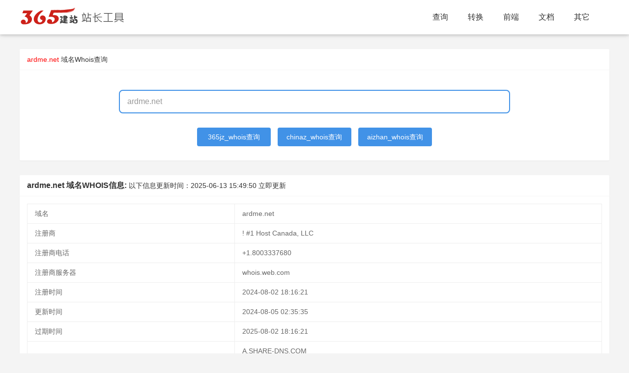

--- FILE ---
content_type: text/css;charset=UTF-8
request_url: https://whois.365jz.com/templates/toolskin/style/365jz.css?zcb2da
body_size: 37051
content:
/*  
365建站器让建站和seo变得简单！
siteurl：http://soft.365jz.com
*/
body { padding:0; margin:0;background-color: #f4f4f4;
    overflow-x: hidden; font-family:"微软雅黑", "宋体", "Trebuchet MS", Tahoma, Arial, sans-serif; color: #222222; font-size: 14px; line-height: 22px;
    font-weight: 300;}
* { padding:0; margin:0;}
div, h1, h2, h3, h4, p, form, ul, label, input, textarea, img, span, dl, dt, dd { margin:0; padding:0;}
table {border-collapse:collapse;}
a { text-decoration: none; color:  #333333;}
a:hover {text-decoration: none;}
ul { padding:0; margin:0;}
li { list-style-type: none;}
img { border: none;}
.clear { clear: both;}
.clear::after {
    content: "";
    display: block;
    clear: both;
}
.font14{font-size:14px;}
.padding-tb30{padding:30px 0;}
.margin_tb20{margin:20px 0;}
.margin_t20{margin:20px 0 0 0;}
.w100{width: 100%;}
/*  
header
*/
.topbg {
    background-color: #f8f8f8;
    height: 70px;
    box-shadow: 0 0 5px #888;
    -moz-box-shadow: 0 0 5px #888;
    -webkit-box-shadow: 0 0 5px #888;
    box-shadow: 0 2px 10px 0 rgb(0 0 0 / 10%);
}
.fixed {
    position: fixed;
    top: 0;
    left: 0;
    z-index: 20000;
    width: 100%;
}
.zcb2daheader{
	height:70px;
    background: #FFF;
    box-shadow: 0 3px 4px rgb(0 0 0 / 10%);
}
.zcb2daheader .logo {position: absolute;left: 0;top: 0;}
.zcb2daheader .logo h1{font-size:24px;line-height: 70px;}
.zcb2daheader .logo img{max-height:70px;padding:0;}
.mr20 {
    margin-right: 20px;
}
#logo {
    display: block;
    margin-left: 0px;
    margin-top: 0px;
    width: 320px;
    height: 70px;
    overflow: hidden;
    background: url(../images/logobg.png) no-repeat 0 center;
}

#logoshop {
    display: block;
    margin-left: 0px;
    margin-top: 0px;
    width: 320px;
    height: 70px;
    overflow: hidden;
    background: url(../images/logoshop.png) no-repeat 0 center;
}

#logotool {
    display: block;
    margin-left: 0px;
    margin-top: 0px;
    width: 320px;
    height: 70px;
    overflow: hidden;
    background: url(../images/logotool.png) no-repeat 0 center;
}
.zcb2danavmenu {position: absolute;right: 0px;top: 0;}.zcb2danavmenu .zcb2danav{background-color: #FFF;}
.zcb2danavmenu ul li:hover {color: #333;}
.zcb2danav-item a,.zcb2danavmenu .zcb2danav-itemed>a{color: #333!important;font-size: 16px;}
.zcb2danav-itemed>.zcb2danav-child {background-color: rgba(0,0,0,.1)!important;}
.zcb2danav .zcb2danav-child a:hover{background: rgba(232,235,239,.8);}
.topPart {
    height: 70px;
}
/*  
banner
*/
    .swiper-container {
      width: 100%;
    }
	.swiper-container img{height:430px}
    .swiper-slide {
      text-align: center;
      font-size: 18px;
      background: #fff;
      display: -webkit-box;
      display: -ms-flexbox;
      display: -webkit-flex;
      display: flex;
      -webkit-box-pack: center;
      -ms-flex-pack: center;
      -webkit-justify-content: center;
      justify-content: center;
      -webkit-box-align: center;
      -ms-flex-align: center;
    }
	.swiper-text{position: absolute;left:0;top:0;z-index:2;text-align:center;color:#FFF;width:100%;HEIGHT: 100%;display: flex;flex-direction: column;justify-content: center;}
	.swiper-text .banner-text-wrap {
         width: 100%;height: 100%;
    }
	.swiper-text .top-banner-text {
    	max-width: 1180px;
    	height: 100%;
    	margin: 0 auto;
    	overflow: hidden;
    	display: flex;
    	flex-direction: column;
    	justify-content: center;
	    padding-left: 20px;
		
	}
	.swiper-text .swiper-panel {
        margin: 0 auto;
        max-width: 960px;
        position: relative;
        padding: 0;
    }
    
    .swiper-text .swiper-panel  .description {
        text-shadow: 0 2px 2px rgb(0 0 0 / 30%);
        color: #fff;
        font-size: 14px;
        padding-top: 10px;
        -webkit-animation-duration: .6s;
        -webkit-animation-delay: .4s;
        -webkit-animation-timing-function: ease;
        -webkit-animation-fill-mode: both;
        -moz-animation-duration: .6s;
        -moz-animation-delay: .4s;
        -moz-animation-timing-function: ease;
        -moz-animation-fill-mode: both;
        -ms-animation-duration: .6s;
        -ms-animation-delay: .4s;
        -ms-animation-timing-function: ease;
        -ms-animation-fill-mode: both;
        animation-duration: .6s;
        animation-delay: .4s;
        animation-timing-function: ease;
        animation-fill-mode: both;
        -webkit-animation-name: fadeInUp;
        -moz-animation-name: fadeInUp;
        -o-animation-name: fadeInUp;
        animation-name: fadeInUp;
    }
    
    .swiper-text .swiper-panel .description h2 {
        font-size: 40px;
        line-height: 40px;
        font-weight: 300;
    }
    .swiper-text .swiper-panel .description p {
        line-height: 26px;
        font-weight: 300;
    }
    .swiper-text .swiper-panel .description h2 a {
        color: #fff;
    }
    
    .swiper-text .swiper-panel .description h2 a:hover {
        text-decoration: none;
        color: rgba(255, 255, 255, 0.95);
    }
    
    .swiper-text .swiper-panel .subtitle {
        font-size: 25px;
        padding: 25px 0 25px 0;
        text-transform: uppercase;
        color: #c3e54b;
    }
    
    .swiper-text .swiper-panel .description .more {
        position: relative;
        display: inline-block;
        padding: 0 25px 0 25px;
        margin:30px 5px 0 5px;
        height: 40px;
        line-height: 40px;
        border: 1px solid #c2c2c2;
        border-color: rgba(255, 255, 255, .2);
        font-size: 20px;
        color: #ccc;
        transition: all .5s;
        -webkit-transition: all .5s;
        font-weight: 300;
    }
    
    .swiper-text .swiper-panel .description .more:hover {
        border-color: rgba(255, 255, 255, .3);
        color: #fff;
        background-color: rgba(255, 255, 255, .05);
        border-radius: 30px;
    }
    
    .swiper-text .swiper-panel .featured-image {
        float: right;
        width: 535px;
        padding-top: 0;
        -webkit-animation-duration: .6s;
        -webkit-animation-delay: .8s;
        -webkit-animation-timing-function: ease;
        -webkit-animation-fill-mode: both;
        -moz-animation-duration: .6s;
        -moz-animation-delay: .8s;
        -moz-animation-timing-function: ease;
        -moz-animation-fill-mode: both;
        -ms-animation-duration: .6s;
        -ms-animation-delay: .8s;
        -ms-animation-timing-function: ease;
        -ms-animation-fill-mode: both;
        animation-duration: .6s;
        animation-delay: .8s;
        animation-timing-function: ease;
        animation-fill-mode: both;
        -webkit-animation-name: bounceIn;
        -moz-animation-name: bounceIn;
        -o-animation-name: bounceIn;
        animation-name: bounceIn;
    }
    .swiper-text .swiper-panel .featured-image img{
        height:auto;
    }
	.swiper-text h3 {
        font-size: 24px;
        text-align: center;
        margin-bottom: 3%;
		color: #FFF;
		line-height: 24px;
    }
	.swiper-text p {
        text-align: center;
		color: #FFF;
		line-height: 26px;
        font-size: 16px;
        font-weight: 300;
    }
	.swiper-text .top-banner-text h2,.swiper-text .top-banner-text p{
		text-align: left;
		margin-bottom: 0;
		line-height: 1.7;
	}
	.swiper-text .swiperbtn {
		display: block;
        background: #0064Cd;
        background-image: -webkit-gradient(linear,right top, left top,color-stop(0, #1dab7d),to(#47de9d));
        background-image: linear-gradient(270deg,#1dab7d 0,#47de9d 100%);
        width: 120px;
        height: 40px;
        line-height: 40px;
        color: #fff;
        text-align: center;
        border-radius: 20px;
		margin:0 auto;
		font-size: 14px;
    }
	.swiper-text .swiperbtn:hover {
        -webkit-box-shadow: 0 1px 5px 0 rgb(34 178 129 / 50%);
        box-shadow: 0 1px 5px 0 rgb(34 178 129 / 50%);
        -webkit-transform: translateY(-5px);
        transform: translateY(-5px);
	}
/* 布局 */
.grid-demo {
    padding: 10px;
    line-height: 50px;
    text-align: center;
    background-color: #79C48C;
    color: #fff;
}
/* container */
.zcb2dasub-menu {
    background: white;
    -webkit-box-shadow: 0px 0px 10px 0px rgb(0 0 0 / 12%);
    box-shadow: 0px 0px 10px 0px rgb(0 0 0 / 12%);
}
.zcb2dasub-menu ul {
    text-align: center;
    font-size: 0;
}
.centerArea {
    max-width: 1200px;
    width: calc(100% - 32px);
    margin: 0 auto;
}
.zcb2dasub-menu ul li {
    float: left;
    position: relative;
}
.zcb2dasub-menu ul li a {
    font-size: 16px;
    font-weight: 400;
    color: #333333;
    line-height: 24px;
    position: relative;
    padding: 18px 0;
    display: inline-block;
    -webkit-transition: all 0.5s;
    transition: all 0.5s;
}
.zcb2dasub-menu ul li.selected a {
    color: #ff5e19;
}
.zcb2dasub-menu ul li:hover a {
    color: #ff5e19;
}
.zcb2dasub-menu ul li.selected a::after {
    width: 100%;
}
.zcb2dasub-menu ul li:hover a::after {
    width: 100%;
}
.zcb2dasub-menu ul li a::after {
    content: "";
    width: 0;
    height: 4px;
    background: #ff5e19;
    position: absolute;
    bottom: 0;
    left: 0;
    -webkit-transition: all 0.5s;
    transition: all 0.5s;
}

@font-face{font-family:'HelveticaNeueLTPro';src:url('../images/HelveticaNeueLTPro-ThEx.ttf?v=20208131600'),url('HelveticaNeueLTPro-ThEx.ttf?v=201808131600') format('embedded-opentype')}
.zcb2darow .zcb2darowtitle{
    text-align: center;padding: 30px 0 20px 0;
}
.zcb2darow .zcb2darowtitle h1{
    font-size: 28px;
    line-height: 30px;
    text-align: center;
    font-weight: 300;
}
.zcb2darow .zcb2darowtitle p{
	font-size: 16px;line-height: 30px;
    color: rgba(119,119,119,1);
    font-family: Arial;
}
.zcb2darow .lead {
    font-size: 16px;
    line-height: 30px;
    text-align: center;  
    font-weight: 300;
}
.zcb2darow .wow {
    background: #EFEFEF;
    -webkit-transition: .7s;
    -moz-transition: .7s;
    -o-transition: .7s;
    transition: .7s;
    padding: 4px;
}
.zcb2darow .wow:hover {
    background: #75B439;
}
.zcb2darow .wow dt img {
    width: 100%;
}
.zcb2darow .wow dd {
    padding: 15px;
}
.zcb2darow .wow dd h1 {
    font-size: 24px;
    text-align: center;
    color: #333;
    font-weight: 300;
}
.zcb2darow .wow dd p {
    color: #646464;
    font-size: 14px;
    text-align: left;
    line-height: 24px;
    margin-top: 10px;
}
.zcb2darow .wow:hover dd h1, .zcb2darow .wow:hover dd p {
    color: #fff;
}
.zcb2darow .perProduct {
    position: relative;
    background: #ffffff;
    border: 1px solid #e1e1e1;
    height: 200px;
	box-shadow: 0 0 15px 0 rgb(0 0 0 / 10%);
    border-radius: 6px;
}
.zcb2darow .perProduct .left {
    float: left;
    width: 40%;
    height: 100%;
    box-sizing: border-box;
}
.zcb2darow .perProduct .left img{
    top: 50%;
    -webkit-transform: translate(0px, 50%);
    transform: translate(0px, 50%);
    position: relative;
    max-width: 90%;
	margin: 0 auto;
    display: block;
}
.zcb2darow .perProduct .right {
    float: left;
    width: 60%;
    font-family: MicrosoftYaHei;
}
.zcb2darow .perProduct .right p {
    padding: 24px 0 16px;
    font-family: MicrosoftYaHei-Bold;
    font-size: 16px;
    color: #333333;
    letter-spacing: 1px;
    line-height: 28px;
}
.zcb2darow .perProduct .right .p {
    font-size: 14px;
    line-height: 28px;
	padding-right:5px;
}
.zcb2darow .perProduct .right .look {
    position: absolute;
    bottom: 16px;
    right: 15px;
    background: #2352be;
    min-width: 80px;
	padding:0 10px;
    height: 40px;
    font-size: 14px;
    color: #ffffff;
    letter-spacing: 0.88px;
    text-align: center;
    line-height: 40px;
    cursor: pointer;
    transition: all .4s;
    text-decoration: none;
	box-shadow: 0 0 15px 0 rgb(0 0 0 / 10%);
    border-radius: 6px;
}
.zcb2darow .perProduct .right .look:hover {
    background-color: #1d3a7d;
}

.zcb2darow .featured-image{text-align: center;}
.zcb2darow .featured-image img{width:70%;}
.zcb2darow .description {
	padding-top:20px;
}
.zcb2darow .description h2 {
    font-size: 24px;
    line-height: 30px;
	padding: 10px;
}
.zcb2darow .description p {
    font-size: 16px;
    line-height: 30px;
	padding: 4px;
}
 a.site-down {
    position: relative;
    padding: 0 30px 0 30px;
	margin:15px 0 0 6px;
    height: 36px;
    line-height: 36px;
	background-color: #0a6dee;
    font-size: 24px;
    color: #ccc;
    transition: all .5s;
    -webkit-transition: all .5s;
}
 a.site-down:hover {
    color: #fff;
    border-radius: 30px;
}
.img4 {
    transition: All 0.4s ease-in-out;
    -webkit-transition: All 0.4s ease-in-out;
    -moz-transition: All 0.4s ease-in-out;
    -o-transition: All 0.4s ease-in-out;
}
.img4:hover {
    transform: translate(0, -10px);
    -webkit-transform: translate(0, -10px);
    -moz-transform: translate(0, -10px);
    -o-transform: translate(0, -10px);
    -ms-transform: translate(0, -10px);
}
.news_content {
    box-shadow: 0 0 15px 0 rgb(0 0 0 / 10%);
    border-radius: 6px;
    overflow: hidden;
    background: #fff;
	transition: All 0.4s ease-in-out;
}
.news_content:hover{
    -webkit-box-shadow: 0 0 10px rgb(0 0 0 / 30%);
    -moz-box-shadow: 0 0 10px rgba(0, 0, 0, .3);
    box-shadow: 0 0 10px rgb(0 0 0 / 30%);
}
.news_img {
    width: 100%;
    height: 180px;
	display: inline-block;
    background-repeat: no-repeat;
    background-size: cover;
    background-position: 50%;
}
.news_info {
    padding: 15px;
    width: 100%;
    box-sizing: border-box;
    overflow: hidden;
	min-height: 165px;
}
.article_title {
    font-size: 16px;
    color: #333;
    text-decoration: none;
    overflow: hidden;
}
.news_summary {
    line-height: 26px;
    color: #878787;
    margin-top: 14px;
    font-size: 14px;
    overflow: hidden;
}
/* 列表 */
.zcb2danews_list_wrap{max-width:1140px;margin:0 auto;}
.news_list_item_line {
    padding: 30px;
	position: relative;
	-webkit-transition: all 0.5s;
    transition: all 0.5s;
	opacity: 1;
    filter: alpha(opacity=100);
    -webkit-transform: translate(0, 0);
    transform: translate(0, 0);
}
.news_list_item_line:hover {
	-webkit-box-shadow: rgba(0,0,0,.12) 0 0 22px;
    -moz-box-shadow: rgba(0,0,0,.12) 0 0 22px;
    box-shadow: rgba(0,0,0,.12) 0 0 22px;
    -webkit-border-radius: 4px;
    -moz-border-radius: 4px;
    border-radius: 4px;
    background: #fff;
    color: #2ba0e8;
	
}
.news_list_item_line:hover a{
	color: #2ba0e8;
}
.news_list_item_header{display:-webkit-box;display:-webkit-flex;display:-moz-box;display:-ms-flexbox;display:flex;-webkit-box-pack:justify;-webkit-justify-content:space-between;-moz-box-pack:justify;-ms-flex-pack:justify;justify-content:space-between;-webkit-box-align:start;-webkit-align-items:flex-start;-moz-box-align:start;-ms-flex-align:start;align-items:flex-start;-webkit-flex-wrap:wrap;-ms-flex-wrap:wrap;flex-wrap:wrap;margin-top:0}
.news_list_item_date {
    font-size: 14px;
    color: #999;
    line-height: 24px;
}
.news_list_item_title {
    font-size: 16px;
    font-weight: 400;
    color: #333;
    line-height: 24px;
}
.news_list_item_link {
    position: absolute;
    top: 0;
    left: 0;
    width: 100%;
    height: 100%;
    z-index: 1;
}
.news_list_item_summery {
    margin-top: 18px;
    font-size: 14px;
    color: #666;
    line-height: 1.7;
}
.news_list_item_group a{
    display: inline-block;
    position: relative;
    height: 26px;
    line-height: 26px;
    max-width: 100%;
    padding: 0 8px;
    border: 1px solid #e5e5e5;
    margin-top: 12px;
    margin-right: 15px;
    -webkit-border-radius: 5px;
    -moz-border-radius: 5px;
    border-radius: 5px;
    color: #999;
    font-size: 12px;
    word-break: keep-all;
    overflow: hidden;
    z-index: 2;
}
.news_list_parting_line {
    height: 0;
    border-bottom: 1px solid #ececec;
    margin: 0 1.6666%;
    -webkit-box-sizing: border-box;
    -moz-box-sizing: border-box;
    box-sizing: border-box;
}
/* 分页 */
.zzpages ul{
	float:left;
	padding:12px 0px 12px 16px;
}
.zzpages ul li{
	display: inline-block;
    height: 35px;
    line-height: 35px;
    background: #fff;
    border: 1px solid #e5e5e5;
    overflow: hidden;
    vertical-align: top;
}
.zzpages li.thisclass {
    background: #292a32;
    border: 1px solid #292a32;
    color: #fff;
}
.zzpages ul li:hover{
    border: 1px solid #292a32;
}
.zzpages ul li a,.zzpages ul li .pageinfo{
	color: #292a32;
    padding: 8px 12px;
}
.zzpages li.thisclass a{
    color: #fff;
}
.zzpages .pageinfo strong{
	color:#555;
	font-weight:normal;
	margin:0px 2px;
}
/* 内容 */
.zcb2daplace{min-height: 56px;background-color: #f2f3f5;line-height: 56px;font-size: 16px;padding:0 20px;margin:20px 0;}
.zcb2dabody{width:100%;overflow-x: hidden;font-size:16px;line-height:28px;padding-bottom:30px;}
.zcb2dabody h2{font-size:20px;line-height:50px;text-align:left;color: #2a2e2e;}
.zcb2dabody .info{padding-bottom:15px;font-family: HelveticaNeueLTPro, 微软雅黑;}
.zcb2dabody .info small{padding:0 1px;}
.zcb2dabody p{padding-bottom: 20px;}
.zcb2dabody img{max-width:98%;height:auto;}
.zcb2dameta-tags{padding: 20px 0;}
.zcb2dameta-tags .zcb2datagitem {
    position: relative;
    display: inline-block;
    height: 30px;
    padding: 0 12px;
    font-size: 14px;
    line-height: 30px;
    vertical-align: top;
    border-radius: 100px;
    background: #f2f3f5;
    margin-bottom: 20px;
}
.zcb2dameta-tags .zcb2datagitem:hover {
    background-color: rgba(0,102,255,.15);
}
.zcb2dameta-tags .zcb2datagitem:not(:last-child) {
    margin-right: 10px;
}
.zcb2dacontext{line-height: 30px;}
/* 自定义内容 */
.zcb2dacontent{width:100%;font-size:16px;line-height:28px;padding-bottom:30px;}
.zcb2dacontent p{padding-bottom: 20px;}

.zcb2dacontent .contain {
    -webkit-box-sizing: content-box;
    box-sizing: content-box;
    padding: 36px 40px;
    background: #FAF7F2;
	box-shadow: 0 0 15px 0 rgb(0 0 0 / 10%);
    border-radius: 6px;
	-webkit-transition: .7s;
    -moz-transition: .7s;
    -o-transition: .7s;
    transition: .7s;
}
.zcb2dacontent .contain:hover {
    background: #EFEFEF;
}
.zcb2dacontent .contain .ch-title {
    font-size: 24px;
    font-weight: 600;
    color: #5d5044;
    line-height: 32px;
    margin-bottom: 6px;
}
.zcb2dacontent .contain .en-title {
    font-size: 16px;
    font-family: HelveticaNeueLTPro;
    color: rgba(133, 114, 90, 0.6);
    line-height: 32px;
    padding-bottom: 8px;
}
.zcb2dacontent .contain .line {
    width: 48px;
    height: 4px;
    background: #ff9f38;
    display: inline-block;
    margin-bottom: 24px;
}
.zcb2dacontent .contain p {
    font-size: 16px;
    font-weight: 400;
    color: #333333;
    line-height: 24px;
    text-align: justify;
}
/* 时间线 */
.twtimeline{
    position: relative;
    min-height: 454px;
}
.twtimeline::before {
    content: "";
    position: absolute;
    height: 100%;
    width: 2px;
    left: 50%;
    top: 0;
    border-left: 2px dashed #ccc7c0;
}
.twtimeline .image{position: relative;}
.twtimeline .img-contain {
    overflow: hidden;
    max-width: 384px;
    display: inline-block;
}
.twtimeline .img-contain img {
    max-width: 384px;
    -webkit-transition: ease-in-out 0.5s;
    transition: ease-in-out 0.5s;
}
.twtimeline .img-contain img:hover {
    -webkit-transform: scale(1.1);
    transform: scale(1.1);
}
.twtimeline .image img {
    max-width: 100%;
}
.twtimeline .image .img-bg {
    background: #eeeeee;
    position: absolute;
    z-index: -1;
    left: 34px;
    top: 34px;
	height: 216px;
    width: 384px;
}
.twtimeline .text .date {
    display: block;
    text-align: left;
    padding-left: 45px;
    background: url(/images/time_icon.png) no-repeat left;
    -webkit-transform: translate(-11px, -11px);
    transform: translate(-11px, -11px);
	font-family: HelveticaNeueLTPro, 微软雅黑;
	font-size: 32px;
	font-weight: bold;
	margin-bottom: 28px;
}
.twtimeline .desc {
    font-size: 16px;
    font-weight: 400;
    color: #333333;
    line-height: 24px;
    position: relative;
	padding-bottom: 28px;
}
.twtimeline .desc ul {
    padding-left: 54px;
}
.twtimeline .desc ul li{
    position: relative;
    margin-bottom: 10px;
}
.twtimeline .desc ul li::before {
    content: "";
    position: absolute;
    height: 5px;
    width: 5px;
    border-radius: 50%;
    left: -16px;
    top: 8px;
    background: #85725a;
}
.twtimeline .text:nth-child(odd){
	padding:0 40px 0 48px;
}
.twtimeline .zda315col-md6:nth-child(odd) .date{
    text-align: right;
	background-position-x: right;
	padding-left: 0;
	padding-right: 45px;
	-webkit-transform: translate(54px, 0px);
    transform: translate(54px, 0px);
}
.twtimeline .image:nth-child(odd){
    top: 50%;
    -webkit-transform: translate(0px, 50%);
    transform: translate(0px, 50%);
    position: relative;
}
.twtimeline .image:nth-child(even){
    text-align: right;
    padding-right: 32px;
    position: relative;
    top: 50%;
    -webkit-transform: translate(0px, 50%);
    transform: translate(0px, 50%);
}
.twtimeline .image:nth-child(even) .img-bg{
    background: #eeeeee;
    position: absolute;
    z-index: -1;
	left: auto;
    right: 70px;
    top: 34px;
}
.jzyoushi .zcb2dacol-md4 {
    text-align: center;
}

.jzyoushi .liImg {
    height: 60px;
    padding-bottom: 10px;
}

.jzyoushi dl {
    margin-top: 15px;
}

.jzyoushi dt {
    font-size: 22px;
    color: #333;
    line-height: 1;
    padding: 10px 0;
}

.jzyoushi .ysli {
    -moz-box-shadow: 0 18px 30px rgba(0, 0, 89, .1);
    -webkit-box-shadow: 0 18px 30px rgba(0, 0, 89, .1);
    box-shadow: 0 18px 30px rgba(0, 0, 89, .1);
    padding: 40px 0;
    margin-top: 30px;
    text-align: center;
    background-color: #fff;
    transition-delay: .2s;
    -moz-transition-delay: .2s;
    -webkit-transition-delay: .2s;
    -o-transition-delay: .2s;
    -ms-transition-delay: .2s;
    transition: all .5s;
    -moz-transition: all .5s;
    -o-transition: all .5s;
    -ms-transition: all .5s;
    -webkit-transition: all .5s;
}

.jzyoushi .ysli:hover {
    transform: translate3d(0, -10px, 0);
    -moz-transform: translate3d(0, -10px, 0);
    -o-transform: translate3d(0, -10px, 0);
    -ms-transform: translate3d(0, -10px, 0);
    -webkit-transform: translate3d(0, -10px, 0);
    box-shadow: 0 3px 20px 0 rgba(0, 0, 0, 0.1);
}

.jzyoushi dd {
    font-size: 14px;
    color: #666;
    line-height: 24px;
    margin-top: 10px;
}

.jz-modelContainer {
    width: 1200px;
    height: auto;
    margin: 0 auto;
}

.jz-modelPreForm-wrap {
    padding-top: 22px;
    padding-bottom: 10px;
    margin: -10px;
    overflow: hidden;
}
.jz-modelPreForm-wrap>*{
    padding: 10px;
}
.jz-modelPreForm {
    float: left;
    transition: transform .3s ease, box-shadow .3s ease;
}

.jz-modelPreForm .fk_pcModel_wrap {
    overflow: hidden;
    width: 100%;
    height: 100%;
}

.rollImg {
    width: 33.33333333%;
    height: 250px;
    margin-bottom: 68px;
    position: relative;
    display: block;
    box-sizing: border-box;
}

.img_preview .rollImg {
    width: 500px;
}

.jz-modelPreForm .f-modelPreInnerForm {
    width: 100%;
    height: 236px;
    position: relative;
    -webkit-transition: -webkit-transform .2s ease-out;
    -moz-transition: -moz-transform .2s ease-out;
    -o-transition: -o-transform .2s ease-out;
    -ms-transition: -ms-transform .2s ease-out;
    transition: transform .2s ease-out;
}

.img_preview .jz-modelPreForm .f-modelPreInnerForm {
    width: 100%;
}

.jz-modelPreForm .f-pcModelImg {
    width: 100%;
}

.jz-websiteWin {
    width: 100%;
    height: 230px;
    padding: 6px;
    position: absolute;
    left: -6px;
    top: -6px;
}

.jz-modelPreForm .f-pcModel {
    width: auto;
    height: 236px;
    left: 0;
    top: 0;
    border: 0;
    overflow: auto;
    position: relative;
}

.img_preview .jz-modelPreForm .f-pcModel {
    box-shadow: 0 0 15px 0 rgb(0 0 0 / 10%);
    border-radius: 6px;
    height: 280px;
}

.jz-modelPreForm.rollImg .f-pcModulePic {
    display: none;
    position: absolute;
    width: 100%;
    height: 100%;
    background-color: #000;
    opacity: 0;
    top: 0;
    border-top-left-radius: 6px;
    border-top-right-radius: 6px;
}

.jz-modelPreForm.rollImg .f-modelBtn .f-pcModelUrl {
    top: 12px;
}

.jz-modelPreForm .f-pcModelUrl {
    position: absolute;
    display: block;
    line-height: 34px;
    text-align: center;
    height: 34px;
    color: #fff;
    font-size: 14px;
    border-radius: 20px;
    top: 91px;
    z-index: 2;
}

.modelLeftContainer a {
    text-decoration: none;
}

.jz-modelPreForm.rollImg .f-show {
    display: none;
    width: 96px;
    background-color: #2f82ff;
    float: right;
    right: 60px;
}

.jz-modelPreForm.rollImg .f-reg {
    display: none;
    width: 116px;
    background-color: #fd6040;
    left: 60px;
}

.jz-modelPreForm.rollImg .f-pcModelName {
    width: 100%;
    height: 60px;
    line-height: 60px;
    font-size: 15px;
    text-align: center;
}

.ellipsis {
    text-overflow: ellipsis;
    -o-text-overflow: ellipsis;
    -moz-text-overflow: ellipsis;
    white-space: nowrap;
    overflow: hidden;
}

.jz-modelPreForm .f-modelPreInnerForm:hover .f-pcModulePic {
    display: block;
}

.jz-modelPreForm.rollImg .f-modelPreInnerForm:hover .f-modelBtn {
    width: 100%;
    height: 58px;
    margin-top: 0;
    position: relative;
    background: #fff;
    box-shadow: 0 0 7px 0 rgba(0, 0, 0, 0.11);
}

.jz-modelPreForm .f-modelPreInnerForm:hover .f-reg {
    display: block;
}

.jz-modelPreForm .f-reg:hover {
    background-color: #fd705b;
}

.jz-modelPreForm .f-modelPreInnerForm:hover .f-show {
    display: block;
}


.jz-more {
    width: 184px;
    height: 54px;
    border: 1px solid #2f82ff;
    color: #2f82ff;
    border-radius: 40px;
    text-align: center;
    line-height: 54px;
    font-size: 16px;
    -webkit-transition: background-color .3s;
    transition: background-color .3s;
    display: block;
    margin: 0 auto;
    text-decoration: none;
    margin-bottom: 30px;
}

.jz-more:hover {
    color: #fff;
    background: #2f82ff;
    text-decoration: none;
}

.jz-more:hover span {
    opacity: 0;
    display: inline-block;
    transform: translate(-150px, -50px) rotate(-180deg) scale(3);
    animation: revolveScale .4s forwards;
}

.jz-more:hover span:nth-of-type(2) {
    animation-delay: .05s;
}

.jz-more:hover span:nth-of-type(3) {
    animation-delay: .1s;
}

.jz-more:hover span:nth-of-type(4) {
    animation-delay: .15s;
}
@keyframes revolveScale {
    60% {
        transform: translate(20px, 20px) rotate(30deg) scale(.3);
    }
    100% {
        transform: translate(0) rotate(0) scale(1);
        opacity: 1;
    }
}
.bbs_main {
    background: #fff;
    width: 100%;
    overflow: hidden;
    padding: 20px 0;
    margin-bottom: 20px;
}

.bbs_main .classify h2 {
    font-size: 16px;
    color: #333;
    font-weight: 400;
    padding-left: 5px;
    margin: 15px 0;
    border-left: 2px solid #ee4325;
    border-bottom: 1px dotted #CCC;
    height: 30px;
}

.bbs_main .classify h2 a.title {
    float: left;
}

.bbs_main .classify h2 a.more {
    font-size: 12px;
    line-height: 22px;
    color: #0064Cd;
    float: right;
}

.bbs_main .classify h2:after {
    content: '';
    display: block;
    visibility: hidden;
    clear: both;
    height: 0;
}

.bbs_main .classify>div {
    display: -webkit-box;
    display: -ms-flexbox;
    display: flex;
    -webkit-box-pack: justify;
    -ms-flex-pack: justify;
    justify-content: space-between;
    -ms-flex-wrap: wrap;
    flex-wrap: wrap;
}

.bbs_main .classify>div .classify-item {
    background: #fff;
    width: 280px;
    height: 120px;
    display: -webkit-box;
    display: -ms-flexbox;
    display: flex;
    -ms-flex-pack: distribute;
    justify-content: space-around;
    -webkit-box-align: center;
    -ms-flex-align: center;
    align-items: center;
    margin: 0 20px 20px 20px;
}

.bbs_main .classify>div .classify-item:hover {
    -webkit-box-shadow: 0 10px 20px rgba(0, 0, 0, .1);
    box-shadow: 0 10px 20px rgba(0, 0, 0, .1);
    -webkit-transform: translate3d(0, -2px, 0);
    transform: translate3d(0, -2px, 0);
}

.bbs_main .classify>div .classify-item>div {
    width: 170px;
    height: 90px;
    display: -webkit-box;
    display: -ms-flexbox;
    display: flex;
    -webkit-box-orient: vertical;
    -webkit-box-direction: normal;
    -ms-flex-direction: column;
    flex-direction: column;
    -webkit-box-pack: start;
    -ms-flex-pack: start;
    justify-content: flex-start;
}

.bbs_main .classify>div .classify-item>div>h3 {
    font-size: 14px;
    font-weight: 600;
    line-height: 40px;
    margin: 0;
}

.bbs_main .classify>div .classify-item>div>p {
    margin: 0;
}

.bbs_main .classify>div .classify-item img {
    width: 56px;
    height: 56px;
}

.bbs_main .zcb2datab {
    width: 1200px;
    margin: 0 auto;
}

.bbs_main .zcb2datab-title {
    border: none;
    width: 320px;
    height: 60px;
    margin: 0 auto;
}

.bbs_main .zcb2datab-title li {
    font-size: 26px;
    padding: 0;
}

.bbs_main .zcb2datab-title li+li {
    margin-left: 50px;
}

.bbs_main .zcb2datab-brief>.zcb2datab-title .zcb2dathis {
    color: #56BF5C;
}

.zcb2datab-brief>.zcb2datab-more li.zcb2dathis:after,
.zcb2datab-brief>.zcb2datab-title .zcb2dathis:after {
    border: none;
    border-radius: 0;
    border-bottom: 2px solid #56BF5C;
}

.bbs_main h3 {
    font-size: 26px;
    display: block;
    font-weight: normal;
    margin: 10px 0 10px 0;
}

.bbs_main .lead {
    font-size: 16px;
    line-height: 30px;
    height: 66px;
    text-align: center;
}

.case {
    width: 1200px;
    margin: 0px auto;
    overflow: hidden;
}

.bbs_main .case {
    margin-top: 10px;
}

.news_con {
    width: 580px;
    clear: both;
    overflow: hidden;
    text-align: left;
    margin: 10px auto;
}

.bbsnews .news_con {
    width: 100%;
}

.bbsnews .new_list {
    width: 49%;
    float: left;
    overflow: hidden;
}

.bbsnews .new_list h2 {
    width: 550px;
    overflow: hidden;
}

.bbsnews .title a {
    float: left;
    display: block;
    font-size: 14px;
    margin: 5px 0 0 15px;
    color: #262626;
}

.bbsnews_con {
    width: 495px;
    clear: both;
    overflow: hidden;
    text-align: left;
    margin: 10px auto;
}
.new_list {
    padding-left: 5px;
    overflow: hidden;
    width: 610px;
    height: 30px;
    line-height: 26px;
}

.new_list dd h2 a {
    color: #343434;
    font-family: "Microsoft YaHei";
    font-weight: 300;
    font-size: 16px;
}

.new_list dt {
    float: left;
    margin-right: 11px;
}

.new_list dt img {
    width: 87px;
    height: 54px;
    border: #ccc 1px solid;
}

.new_list .data {
    background: #8AD698;
    width: 56px;
    color: #fff;
    margin: 0 10px;
    display: inline-block;
    text-align: center;
    line-height: 14px;
    font-size: 14px;
    padding: 2px 0;
    border-radius: 8px;
}
/*列表页*/
    
#post_list {
    margin-top: 0px;
    padding-left: 0px;
    padding-right: 0px;
    padding-top: 10px;
    text-align: left;
}
@font-face {font-family: "iconfont";
    src: url('../images/iconfont.eot'); /* IE9*/
    src: url('../images/iconfont.eot?#iefix') format('embedded-opentype'), /* IE6-IE8 */
    url('../images/iconfont.woff') format('woff'), /* chrome茫鈧乫irefox */
    url('../images/iconfont.ttf') format('truetype');
  }
  .iconfont {
      font-family: "iconfont" !important;
      font-size: 16px;
      font-style: normal;
      -webkit-font-smoothing: antialiased;
      -webkit-text-stroke-width: 0.2px;
      -moz-osx-font-smoothing: grayscale;
  }
.menuTitle {
    background: #75B439;
    font-size: 12px;
    font-weight: normal;
    color: white;
    height: 26px;
    line-height: 26px;
    margin-bottom: 8px;
    display: block;
    cursor: pointer;
}

#post_list dt {
    height: 30px;
    line-height: 30px;
    overflow: hidden;
    clear: both;
}

#post_list dt strong {
    height: 30px;
    line-height: 30px;
    padding-left: 8px;
    padding-right: 4px;
    display: block;
    float: left;
    color: #fff;
    letter-spacing: 1px;
}

#post_list dt strong a {
    color: #fff;
}

#post_list dt strong a:hover {
    color: #fff;
    text-decoration: underline;
}

#post_list dt span.more {
    float: right;
    position: relative;
    line-height: 25px;
    padding-right: 8px;
    color: #fff;
}

#post_list dt span.more a {
    color: #fff;
    text-decoration: none;
}

#post_list dt span.more a:hover {
    color: #fff;
    text-decoration: underline;
}

.post_item {
    border-bottom: dotted #CCC;
    border-width: 1px;
    margin-bottom: 15px;
    padding-bottom: 5px;
}

.digg-badge {
    float: left;
    text-align: center;
    font-size: 85%;
    margin: 0 15px 0 0;
    padding: 0;
    list-style: none;
    background: #fff9d7;
    border-radius: 5px;
    width: 60px;
    height: 70px;
    display: inline-block;
}

.digg-badge .counter a {
    display: block;
    padding: 10px 0 4px 0;
    text-decoration: none;
    width: 60px;
    min-height: 35px;
    color: #ef9445;
    text-align: center;
}

.digg-badge .counter a strong {
    font-size: 1.5em;
    font-weight: normal;
    letter-spacing: -1px;
    line-height: 1;
    display: block;
    color: #ef9445;
}

.digg-badge .counter i {
    display: inline-block;
    font-size: 18px;
    margin-top: 7px;
}

.digg {
    float: left;
    width: 80px;
}

.diggit {
    background: url(../images/upupbig.gif) no-repeat;
    cursor: pointer;
    float: left;
    height: 52px;
    margin-top: 2px;
    text-align: center;
    text-indent: 0px;
    width: 66px;
}

.diggitbig {
    background: url(../images/upupbig.gif) no-repeat;
    cursor: pointer;
    float: left;
    height: 52px;
    margin-top: 2px;
    text-align: center;
    text-indent: 0px;
    width: 66px;
}

#post_list h3 {
    font-size: 14px;
    margin: 0px 0px 5px;
}

.diggnum {
    color: #075DB3;
    font-family: Verdana;
    font-size: 14px;
    line-height: 2.2em;
}

.digg_tip {
    font-size: 12px;
    margin-top: 5px;
}

.post_item_body {
    line-height: 150%;
    margin-left: 50px;
    padding-top: 1px;
}

.post_item_list {
    margin-left: 15px;
    height: 22px;
}

.post_item_bodybig {
    line-height: 150%;
    margin-left: 80px;
    padding-top: 1px;
}

a.titlelnk:link,
a.titlelnk:active,
a.titlelnk:visited {
    color: #105CB6;
    font-size: 14px;
    font-weight: bold;
    text-decoration: underline;
}

#post_list .post_item_summary {
    color: #333;
    font-size: 12px;
    line-height: 1.8em;
    margin-bottom: 5px;
    overflow: hidden;
    padding-right: 5px;
    padding-top: 5px;
}

.post_item_foot {
    color: #555;
    margin-left: 30px;
    padding-top: 5px;
}

#post_list .article_comment {
    background: transparent url(../images/icon_comment.gif) no-repeat scroll 0px 0px;
    margin-left: 1px;
    padding-left: 18px;
    padding-right: 5px;
}

#post_list .article_view {
    background: transparent url(../images/icon_arrow.gif) no-repeat scroll 0px 0px;
    margin-left: 1px;
    padding-left: 18px;
    padding-right: 5px;
}
.margintb16 {
    margin: 16px auto;
}
.content-txt {
    text-align: left;
    font-size: 16px;
    line-height: 1.8;
    margin: 0px 10px 0px 10px;
    color: #393939;
    overflow: hidden;
}
.content-txt p {
    margin-bottom: 20px;
}
.boxoff {
    height: 10px;
    overflow: hidden;
    clear: both;
    background: url(../images/boxoff.gif) left 15px repeat-x;
    margin: 0px 4px;
    padding-top: 10px;
}
.boxoff strong {
    display: block;
    width: 8px;
    height: 10px;
    overflow: hidden;
    font-size: 0px;
    line-height: 50px;
    background: url(../images/boxoff.gif) right -10px no-repeat;
    float: left;
}
.handle {
    height: 62px;
    padding-top: 15px;
    overflow: hidden;
    clear: both;
}
.list_pages ul {
    padding: 12px 0px 12px 16px;
    list-style: none;
    text-align: center;
    }
    .list_pages ul li {
    display: inline-block;
        height: 35px;
        line-height: 35px;
        background: #fff;
        border: 1px solid #e5e5e5;
        overflow: hidden;
        vertical-align: top;
    }
    .list_pages ul li:hover {
        background: #fff;
        border: 1px solid #292a32;
        text-decoration: none;
    }
    .list_pages .thisclass {
        background: #292a32;
        border: 1px solid #292a32;
        color: #fff;
    }
    .list_pages .thisclass a{
        color: #fff;

    }
    .list_pages .thisclass a:hover{
        color: #555;

    }
    .list_pages ul li a {
    padding: 0 12px;
    color: #555;
    display: block;
    }
    .list_pages ul li .pageinfo {
    padding: 0 12px;	
    }
.contentleft {
    padding: 20px 20px;
    background: #FFF;
    box-shadow: 0 0 10px #ccc;
}

.contentright {
    margin: 0px;
    padding: 0 0 10px 0;
    background: #FFF;
    box-shadow: 0 0 10px #ccc;
}
.contentright-title {
    font-weight: normal;
    color: white;
    height: 36px;
    line-height: 36px;
    display: block;
    font-size: 14px;
    font-family: "Microsoft YaHei", sans-serif, 宋体;
    text-align: left;
    padding-left: 10px;
    background: rgb(117, 180, 57);
}
.place {
    padding: 0px 9px;
    background: #f8f8f8;
    text-align: left;
    overflow: hidden;
    height: 36px;
    line-height: 36px;
}
.contentleft h1 {
    color: #c30;
    font-size: 18px;
    line-height: 36px;
    text-align: center;
}
.mb-banner {
    height: 140px;
    background: #0075cf url(../images/banner-search.jpg) center center no-repeat;
}

.mb-banner-contentWrap {
    min-width: 400px;
    width: 68%;
    margin: 0 auto;
    padding: 30px 0 20px 0;
}
.mb-searchtj{
    min-width: 400px;
    width: 77%;
    margin: 0 auto;
    position: relative;
}
.mb-searchtj table{
    margin-left: 5px;
}
.mb-searchtj table td{
    padding: 9px 5px;
    min-height: 20px;
    line-height: 20px;
}
.mb-searchtj table a {
    display: inline-block;
    width: 100px;
    height: 38px;
    line-height: 38px;
    margin-right: 10px;
    margin-bottom: 10px;
    text-align: center;
    font-size: 14px;
    color: #fff;
    border-radius: 4px;
    text-decoration: none;
    background: #4192E7;
}
.mb-searchtj table a:hover {
    opacity: .8;
}
.mb-searchFrame {
    width: 100%;
    padding: 0;
    position: relative;
}

.mb-searchFrame .f-searchAreaWrap,
.mb-searchFrame .f-searchIconWrap {
    height: 100%;
    float: left;
}


.mb-searchFrame .f-searchInput {
    width: 100%;
    box-sizing: border-box;
    height: 48px;
    padding: 0 15px;
    line-height: 48px;
    font-size: 16px;
    color: #999999;
    border-radius: 8px;
    border: solid 2px #4192E7;
    overflow: hidden;
}

.mb-searchFrame .f-searchIconWrap {
    min-width: 26px;
    width: 10%;
    float: right;
    cursor: pointer;
    position: relative;
    right: -10px;
}

.mb-icon-search {
    height: 46px;
    width: 100%;
    background: url(../images/search2.png) no-repeat center right;
    display: inline-block;
}
.mb-searchFrame #ToolBox {
    box-shadow: 0px 2px 5px 0px #eee;
    left: 0;
    top: 50px;
    width: 100%;
    background-color: #FFF;
    position: absolute;
    z-index: 999;
}

.mb-searchFrame #ToolBox ul {
    margin: 0;
    padding: 10px 0;
}

.mb-searchFrame #ToolBox li {
    padding: 0 18px;
    height: 30px;
    line-height: 30px;
    color: #666666;
    background: transparent;
}

.mb-searchFrame #ToolBox li a {
    width: 85%;
    font-size: 14px;
    color: #666666;
    overflow: hidden;
    white-space: nowrap;
    text-overflow: ellipsis;
}

.mb-searchFrame #ToolBox li:hover {
    background: #f0f7ff;

}

.mb-searchFrame #ToolBox li:hover a {
    color: #4192E7;
    background: transparent;
}

.mb-searchFrame #ToolBox .zcb2daicon {
    float: right;
    line-height: 30px;
    font-size: 20px;
    padding-left: 10px;
    color: #ccc;
    cursor: pointer;
}
.mb-searchFrame #ToolBox .zcb2daicon{
    color:#4192E7;
}
.mb-searchFrame .mb-searchtj #ToolBox{
    left: 10px;
    top: 58px;
    width: 69%;
}

.jz-sonnav {
    height: 66px;
    background: #f6f8fb;
}

.jz-sonnav .f-wrap {
    width: 1200px;
    margin: 0 auto;
    height: 66px;
    font-size: 16px;
    position: relative;
    color: #333;
    text-decoration: none;
}

.jz-sonnav .f-wrap .zcb2danav a {
    TEXT-ALIGN: center;
    TEXT-DECORATION: none;
    padding: 0 20px;
}
.shopdata-intro {
    margin: 30px 0;
    background-color: #fff;
}

.store-detail-info {
    position: absolute;
    right: 15px;
    top: 0;
    font-size: 0;
}

.store-detail-info .item {
    display: inline-block;
    vertical-align: middle;
    font-size: 14px;
}

.store-self-product {
    position: relative;
    display: inline-block;
    vertical-align: middle;
    font-size: 0;
}

.store-self-product span {
    font-size: 14px;
    height: 26px;
    line-height: 26px;
    padding: 0 10px;
    border-radius: 2px 0 0 2px;
    vertical-align: middle;
}

.shopdata-intro .intro-txt {
    padding: 10px;
}

.shopdata-intro .intro-txt .title {
    line-height: 35px;
    padding: 30px 0 20px;
    font-size: 32px;
    color: #333;
}

.shopdata-intro .intro-txt .title span {
    display: inline-block;
    font-size: 18px;
    line-height: 30px;
    padding: 0 10px;
    color: #FFF;
    background-color: #383e49;
    border-radius: 3px;
    vertical-align: top;
    margin-top: 24px;
    margin-right: 10px;
}

.shopdata-intro .intro-txt p.desc {
    font-size: 16px;
    color: #8b8b8b;
    line-height: 28px;
    letter-spacing: 1px;
}

.shopdata-intro .intro-txt .writer {
    font-size: 14px;
    color: #8b8b8b;
    line-height: 28px;
    padding-top: 10px;
}

.store-attrs {
    padding: 20px 0 15px;
}

.store-attrs li {
    display: inline-block;
    margin-right: 30px;
    color: #bbb;
    vertical-align: middle;
}

.store-attr.shopdata-intro .intro-txt {
    padding: 10px;
}

.shopdata-intro .intro-txt .title {
    line-height: 35px;
    padding: 30px 0 20px;
    font-size: 32px;
    color: #333;
}

.shopdata-intro .intro-txt .title span {
    display: inline-block;
    font-size: 18px;
    line-height: 30px;
    padding: 0 10px;
    color: #FFF;
    background-color: #383e49;
    border-radius: 3px;
    vertical-align: top;
    margin-top: 24px;
    margin-right: 10px;
}
.shopdata-intro .intro-txt #introrate{margin-bottom: 45px;}
.shopdata-intro .intro-txt #shopEvent a{display: inline-block;  margin-right: 25px;  width: 200px;
    line-height: 52px;
    font-size: 18px; color: #FFF; text-align: center; border-radius: 2px;}
.shopdata-intro .intro-txt #shopEvent a i{font-size: 20px; margin-right: 10px; display: inline-block; vertical-align: top;}
.shopdata-intro .intro-txt .collect-price{color: #f44e2d; font-size: 26px; padding-top: 15px; padding-bottom: 20px; line-height: 22px;}
.shopdata-intro .intro-txt.collect .collect-price span{font-size: 14px;}
.xgmb .rollImg {
    margin-left: 40px;
}
.store-detail-price{padding-top: 15px;}
.store-detail-price span{ font-size: 26px; color: #EF4E33;}
.store-detail-price cite{font-style: normal;}
.store-detail-active{padding: 50px 0 20px;}
.shopdata-content .layui-card-body{padding: 30px;}
.shopdata-content .detail-body img{border: 1px solid #f6f6f6; cursor: default;}
.store-bg-green{background-color: #5CD47D;}
.store-bg-orange{background-color: #FF9434;}
.store-bg-blue{background-color: #5694E9;}
.photos{height:320px;overflow:hidden;}
.contentleft .source {
    margin: 10px auto;
}
.join-strong-gw {
    font-family: Georgia;
    font-size: 18px;
    color: #ee542a;
}
.news_infojc{text-align: center;min-height: 135px;}
.news_infojc .article_title{font-weight: bold;}
.tleft{text-align: left;}
.catalog-body{padding:10px 20px;}

.sidebar-body {
    height: 100%;
    overflow-x: hidden;
    overflow-y: auto;
    position: relative;
}
.sidebar-body .catalog-body>ul {
    padding-right: 10px;
}
.sidebar-body .catalog-body ul {
    list-style: none;
    padding: 0;
    margin: 0;
}

.sidebar-body .catalog-body>ul>li {
    margin-left: 0;
}
.sidebar-body .catalog-body ul li {
    line-height: 30px;
    margin-left: 0px;
    cursor: pointer;
    white-space: nowrap;
    width: 100%;
    overflow: hidden;
}
.sidebar-body .catalog-body ul h2{
	font-size:14px;
	padding: 10px 0px 10px 10px;
}
.sidebar-body .catalog-body ul li .wholerow {
    width: 100%;
    position: absolute;
    left: 0;
    user-select: none;
    height: 30px;
	
}
.sidebar-body .catalog-body ul li:hover{
    background: #f2f2f2;
}
.sidebar-body .catalog-body ul li.currentLink{
    background: #f2f2f2;
}

.sidebar-body .catalog-body ul li .text {
    display:block;
	padding-left:10px;
    line-height: 30px;
    word-break: keep-all;
    white-space: nowrap;
    color: #666;
    vertical-align: middle;
    position: relative;
	    font-size: 12px;
}
.sidebar-body .catalog-body ul li.currentLink .text{
   color: #666;
}
.html5_new {
    background: transparent url(../images/table_bg_html5.png) top right no-repeat;
}
.browsersupport .bsIE {
	background-image: url('../images/compatible_ie.png');
}

table.browsersupport .bsFirefox {
	background-image: url('../images/compatible_firefox.png');
}

table.browsersupport .bsChrome {
	background-image: url('../images/compatible_chrome.png');
}

table.browsersupport .bsSafari {
	background-image: url('../images/compatible_safari.png');
}

table.browsersupport .bsOpera {
	background-image: url('../images/compatible_opera.png');
}

table.browsersupport .bsNoIE {
	background-image: url('../images/incompatible_ie.png');
}

table.browsersupport .bsNoFirefox {
	background-image: url('../images/incompatible_firefox.png');
}

table.browsersupport .bsNoChrome {
	background-image: url('../images/incompatible_chrome.png');
}

table.browsersupport .bsNoSafari {
	background-image: url('../images/incompatible_safari.png');
}

table.browsersupport .bsNoOpera {
	background-image: url('../images/incompatible_opera.png');
}

table.browsersupport .bsPreIE {
	background-image: url('../images/precompatible_ie.gif');
}

table.browsersupport .bsPreFirefox {
	background-image: url('../images/precompatible_firefox.gif');
}

table.browsersupport .bsPreChrome {
	background-image: url('../images/precompatible_chrome.gif');
}

table.browsersupport .bsPreSafari {
	background-image: url('../images/precompatible_safari.gif');
}

table.browsersupport .bsPreOpera {
	background-image: url('../images/precompatible_opera.gif');
}
table.browsersupport td {
    padding: 0;
    height: 86px;
    width: 86px;
    vertical-align: middle;
    background: #fdfcf8 no-repeat center;
    border: 1px solid #ddd;
}
table.browsersupport td {
    text-align: center;
}
p.tiy {
    border: none;
    display: inline-block;
    outline: 0;
    padding: 8px 18px;
    margin-top: 15px;
    margin-bottom: 10px;
    vertical-align: middle;
    overflow: hidden;
    text-decoration: none;
    color: #fff;
    background-color: #e9686b;
    text-align: center;
    transition: .2s ease-out;
    cursor: pointer;
    white-space: nowrap;
    box-shadow: 0px 2px 6px rgba(0,0,0,0.12), 0px 1px 2px rgba(0,0,0,0.24);
    font-family: 'å¾®è½¯é›…é»‘';
    border-radius: 2px;
}
p.tiy a:link, p.tiy a:visited {
    color: #fff;
    text-decoration: none;
}
#articlecontent .example h2 {
    font-size: 18px;
    color: #3f3f3f;
}
.example dt{
    margin: 15px 0 5px 0;
}
.jcintro p {
    margin: 12px 0 0 0;
    line-height: 150%;
}
.jcintro a:link, .jcintro a:visited {
    text-decoration: none;
    color: #900b09;
	font-size:14px;
    background: transparent;
    border-bottom: 1px solid #900b09;
}
.jcintro strong {
    font-size: 16px;
    color: #3f3f3f;
    font-weight: 800;
}
.jcintro div {
    margin: 0 0 0 25px;
    padding: 30px 0 30px 0;
    border: 0;
    border-bottom: 1px solid #aaa;
}
.jcintro dt {
    margin: 15px 0 5px 0;
}
.ranking {
    margin: 10px 0;
}
.clearfix {
    display: block;
}
.ranking  .sz {
    width: 28px;
    margin-right: 6px;
}
.center {
    text-align: center;
}
.font16 {
    font-size: 20px;
	font-family: "georgia", "STHeiti", "Microsoft YaHei", "simsun", "sans-serif", Arial;
	height: 24px;
	line-height:20px;
	padding:0 2px 0 5px;
}
.no1,.no2,.no3{color: #d52b2b;}
.left {
    float: left;
}
.ranking  .biaot {
    width: 300px;
	line-height:24px;
}
.clearfix:after {
    clear: both;
    display: block;
    content: "";
    height: 0;
    line-height: 0;
    visibility: hidden;
}
.content-bbs {
    list-style: none;
    background: #f0f7fc;
    font-size: 12px;
    color: #444;
    padding: 4px;
    margin: 8px auto;
    overflow: hidden;
    white-space: nowrap;
    text-overflow: ellipsis;
    -o-text-overflow: ellipsis;
    -moz-border-radius: 5px;
    -webkit-border-radius: 5px;
    border-radius: 5px;
    text-indent: 6px;
    color: #666;
}
.art_xg {
    margin: 0px;
    padding: 10px 20px;
    text-align: left;
    overflow: hidden;
    clear: both;
}
.art_xg h4 {
    color: #006699;
    font-size: 14px;
    font-weight: bold;
	margin:5px 0;
}
.art_xg ul li {
    background: url(../images/newsli.gif) no-repeat 8px 50%;
    text-align: left;
    color: #006699;
    line-height: 28px;
    padding-left: 20px;
    font-size: 14px;
    display: block;
}
/* footer */
.zcb2dafooter{margin:0 auto; color:#8b8888; background: #282828;border-top: 1px solid #C7CED1; text-align:center;position: relative;}
.zcb2dafooter a{color:#8b8888;}
.zcb2dafooter a:hover{color:#FFF;}
.zcb2dafooter .zcb2daflink{padding-bottom:20px;}
.zcb2dafooter .zcb2daflink li{display: inline-block;margin-left: 10px;}
.zcb2dafooter .footerserver{padding:30px 0 20px 0;text-align:left;}
.zcb2dafooter dl{margin:0 0 10px 50px;}
.zcb2dafooter dt {
    position: relative;
    font-size: 16px;
    color: #fff;
    line-height: 20px;
    margin-bottom: 10px;
}
.zcb2dafooter dd {
    
    line-height: 30px;
}

.footerc {
    background: #000;
    color: #8b8888;
	padding:30px 0;
	line-height:22px;
}
/* diy */
.jz-numberBar {
    position: relative;
    margin: 30px auto 20px auto;
    z-index: 2;
    background: #fff;
    color: #333;
    padding: 25px 0;
    border-radius: 0 0 5px 5px;
}
.jz-numberBar .f-num {
    font-size: 40px;
    line-height: 1;
    vertical-align: middle;
    font-family: HelveticaNeueLTPro, 微软雅黑;
}
.f-numberItem-safeRun .text-day {
    margin-left: 13px;
    vertical-align: middle;
    line-height: 45px;
    font-size: 18px;
    color: #3a405b;
}
.jz-numberBar .f-numberDesc {
    width: auto;
    font-size: 18px;
    color: #989baf;
    vertical-align: middle;
    line-height: 45px;
    margin-left: 14px;
}
.f-numWrap{
	text-align:center;
}
.jz-numberBar .zcb2dacol-md3{
	display: flex;
    padding: 20px 0;
    justify-content: space-around;
    align-items: center;}
.jz-numberBar .flag {
    color: #fff;
    display: flex;
    align-items: center;
    cursor: default;
    transition: all .3s ease-in-out;
}
.jz-numberBar .flag img {
    max-height: 40px;
    margin-right: 15px;
}
.jz-numberBar .flag h3 {
    font-size: 22px;
    color: #333;
    opacity: .85;
}
.jz-numberBar .flag p {
    font-size: 14px;
    opacity: .8;
    color: #666;
}
.zcb2danav-child {line-height: 45px;}

.jz-project {
    background-repeat: no-repeat;
    background-position: top center;
    -moz-background-size: cover;
    -webkit-background-size: cover;
    background-size: cover;
    width: 100%;
    height: 300px;
    padding-top: 30px;
    background-image: url(../images/bannerbg.jpg);
}

.jz-project-contentWrap {
    width: 1200px;
    margin: 20px auto;
}

.jz-project_wrapper {
    margin: 30px 0;
    color: #FFF;
    text-align: center;
    font-size: 20px;
}

.jz-project_wrapper h1 {
    margin: 20px 0;
    font-size: 50px;
    line-height: 60px;
    letter-spacing: 10px;
}

.jz-project-contentWrap .jz-more {
    background-color: #2f82ff;
    color: #FFF;
    letter-spacing: 5px;
}

.jz-project-contentWrap .jz-more:hover {
    background-color: #3d8cff;
}
.solution {
    margin-top: 30px;
    margin-bottom: 30px;
}

.solution-list {
    background: #fff;
    transition: all ease .5s;
}

.solution-list:hover {
    box-shadow: 0 0 25px 0 rgb(0 0 0 / 15%);
}

.solution-list a {
    width: 100%;
    display: block;
}

.solution-list .img {
    width: 100%;
    height:200px;
    overflow: hidden;
    position: relative;
}

.solution-list .img:before {
    width: 100%;
    height: 100%;
    position: absolute;
    left: 0;
    top: 0;
    background: url(../images/icon_jia.png) center center no-repeat;
    content: "";
    z-index: 3;
    opacity: 0;
    transition: all ease .5s;
}

.solution-list:hover .img:before {
    opacity: 1;
}

.solution-list .img img {
    border: 0;
    vertical-align: middle;
    max-width: 100%;
    width: 100%;
    transition: all ease .5s;
}

.solution-list:hover .img img {
    transform: scale(1.1);
}

.solution-list .img:after {
    width: 100%;
    height: 100%;
    position: absolute;
    left: 0;
    top: 0;
    background: url(../images/icon40.png) center center no-repeat;
    content: "";
    z-index: 2;
    opacity: 0;
    transition: all ease .5s;
}

.solution-list:hover .img:after {
    opacity: 1;
}

.solution-list .tbox {
    padding: 30px;
}

.solution-list .tbox .t1 {
    font-size: 22px;
    line-height: 24px;
    color: #222;
    margin-bottom: 24px;
    transition: all ease .5s;
}

.solution-list .tbox .t2 {
    font-size: 14px;
    line-height: 24px;
    color: #666;
    margin-bottom: 30px;
    overflow: hidden;
    text-overflow: ellipsis;
    display: -webkit-box;
    -webkit-line-clamp: 2;
    -webkit-box-orient: vertical;
}

.solution-list .tbox .t3 {
    font-size: 14px;
    line-height: 24px;
    color: #999;
    background: url(../images/icon_jt.png) 68px center no-repeat;
    transition: all ease .5s;
}
.siteclassrow .zcb2dacol-md2{
    height:50px;
}
.siteclassrow .zcb2dabtn{
    display: flex;
}
.siteclassrow .class1 {
    border-bottom: solid 1px #eaeaea;
    padding: 20px 0;
}
.siteclassrow .zcb2dacol-md4 .img {
    width: 100%;
    height: 150px;
    overflow: hidden;
    position: relative;
    margin-bottom: 20px;
}

.siteclassrow .zcb2dacol-md4 .img img {
    border: 0;
    vertical-align: middle;
    max-width: 100%;
    width: 100%;
    transition: all ease .5s;
}
.siteclassrow .zcb2dacol-md4 .img img:hover {
    transform: scale(1.1);
}
.siteclassrow .zcb2dacol-md8 .text .br {
    margin: 15px 0;
}
.siteclassrow .zcb2dacol-md8 .text .br span{
    font-size: 16px;
}
.site_container{margin-bottom: 30px;}
.classify-list ul li {
    padding:10px 0;
    border-bottom: 1px solid #eaeaea;
}
.classify-list ul li .c1 {
    width: 118px;
    display: block;
    line-height: 24px;
    position: relative;
    font-weight: 700;
}
.classify-list ul li a span {
    font-size: 14px;
}
.classify-list .gpc p {
    display: inline-block;
    margin: 0 8px;
}
.talbe_new1 {
    width: 100%;
    table-layout: fixed;
}
.talbe_new1 td {
    padding: 12px 0;
    background-color: #fff;
    border-bottom: solid 1px #f3f3f3;
}
.talbe_new1 td.order, .talbe_new1 th.order {
    width: 40px;
    padding-left: 20px;
    text-align: left;
    white-space: nowrap;
}
.talbe_new1 td.title1, .talbe_new1 th.title1 {
    width: 500px;
    padding-left: 20px;
    text-align: left;
}
.talbe_new1 td.center {
    text-align: center;
    color: #555;
}
.talbe_new1 td.order em {
    display: inline-block;
    vertical-align: middle;
    width: auto;
    min-width: 16px;
    padding: 0 2px;
    height: 20px;
    line-height: 20px;
    background-color: #d4d4d4;
    border-radius: 2px;
    color: #ffffff;
    text-align: center;
    font-size: 14px;
}
.talbe_new1 tbody tr:nth-child(1) .order em { background-color: #f40000; }
.talbe_new1 tbody tr:nth-child(2) .order em { background-color: #f79200; }
.talbe_new1 tbody tr:nth-child(3) .order em { background-color: #f1ca00; }
.bar1 {
    background: #C71D23;
}

.bar2 {
    background: #ff421e;
}

.bar3 {
    background: #ff731f;
}

.bar4 {
    background: #ffb31f;
}

.bar5 {
    background: #ff7373;
}

.bar6 {
    background: #ff9999;
}

.bar7 {
    background: #ffbfbf;
}

.bar8 {
    background: #59B200;
}

.bar9 {
    background: #6DD900;
}

.bar10 {
    background: #A3D900;
}
.group-cont li {
    padding: 6px 11px;
    background-color: #fff;
    border-radius: 4px;
    margin: 2px;
    display: inline-block;
}

.group-cont li.on,
.group-cont li:hover {
    background-color: #266ee8;
    color: #fff;
}
.tinfo span{color:#2898e1;padding-right: 10px;}
.tifr{border: none;width: 100%;}
#ifr{display: none;}
#ifr .zcb2datab-content{padding:0;}
.Content_1 li {
    display: inline-block;
    padding: 0 5px;
    list-style: none;
}
.Content_2 td {
    padding:5px 0;
}
.Content_2 p a {
    display: inline-block;
    margin: 0 5px;
    font-size: 14px;
    line-height: 30px;
    height: 30px;
}
.col-gray03 {color:#4192E7;}
#serviceWorkTwo #htmltext {width: 1168px;min-height: 200px;margin: 10px 15px auto;border: 1px solid #ccc;}
textarea.bor-a1s {border:1px solid #eee !important;border-radius:3px;}
.ClassHead-wrap,.ClassHead-wrap02 {width:1200px;margin:0px auto;background:#fff;height:36px;_height:37px;padding-top:10px;}
.ClassHead-wrap a,.ClassHead-wrap02 a {display:inline-block;float:left;padding:0px 20px;_padding:0px 15px;line-height:33px;height:33px;cursor:pointer;color:#0474c8;border-width:2px 1px 0px 1px;border-color:#fff;border-style:solid;}
.ClassHead-wrap a {border-color:#fff;}
.ClassHead-wrap02 a {border-color:#f1f9ff}
.ClassHead-wrap a:hover,.ClassHead-wrap02 a:hover {text-decoration:none;color:#56688a;}
.ClassHead-wrap a.CHeadcur,.ClassHead-wrap02 a.CHeadcur {padding:0px 25px;_padding:0px 15px;line-height:33px;height:33px;color:#56688a;text-decoration:none;border-top:2px solid #56688a;border-left:1px solid #eee;border-right:1px solid #eee;border-bottom:1px solid #fff;_border-bottom:2px solid #fff;}
.ClassHead-wrap a:hover,.ClassHead-wrap02 a:hover {color:#56688a;}
.ClassHead-wrap02 a.CHeadcur,.ClassHead-wrap02 a:hover {background:#fff;}
.pusmall .ClassHead-wrap a,.pusmall .ClassHead-wrap a.CHeadcur,.pusmall .ClassHead-wrap a:hover,.pusmall .ClassHead-wrap02 a,.pusmall .ClassHead-wrap02 a.CHeadcur,.pusmall .ClassHead-wrap02 a:hover {padding:0px 8px;}
.pusmall .ClassHead-wrap,.pusmall .ClassHead-wrap02 {width:1000px;}
/*filter-choese-begin*/ 
.MainCate-choese {display:inline-block;float:left;height:30px;}
.MainCateW-choese {height:30px;display:inline-block;float:left;margin-right:10px;z-index:2;}
.MainCateW-cont {cursor:pointer;border-radius:3px;padding:0px 5px;color:#747d87;height:28px;line-height:28px;font-size:12px;border:solid #ebf0f6;border-width:1px;display:inline-block;-webkit-user-select:none;-moz-user-select:none;}
.MCicon-drop-down {position:absolute;right:5px;top:13px;overflow:hidden;width:0px;height:0px;cursor:pointer;border-width:5px 4px 0px;border-color:#999999 #FFF;border-style:solid;display:block;}
.MainCateC-down {position:absolute;top:30px;background-color:#fff;left:0px;right:0px;border:solid #eee;border-width:0px 1px 1px 1px;list-style-type:none;z-index:10;font-size:12px;background:#FFF none repeat scroll 0% 0%;overflow:auto;max-height:220px;letter-spacing:normal;display:none;}
.MainCateC-down li {line-height:21px;height:21px;cursor:pointer;text-align:left;}
.MainCateC-down li:hover {background:#f5f5f5;}
.MainCateC-down li:nth a {color:#747d87;display:block;padding-left:7px;}
.MainCateC-down li a:hover {text-decoration:none;}
.MainCateC-down li a {display:block;padding-left:10px}
/*filter-choese-end*/
.ScErWeimaWrap {display:flex;justify-content:left;padding:5px 20px;min-height:500px;}
.ScErWeimaTabBox {width:130px;}
.ScErWeimaTabBox li,.ScErWeimaTabBox li.active {width:125px;height:35px;line-height:35px;text-align:center;background:rgba(238,238,238,1);margin-bottom:20px;cursor:pointer;}
.ScErWeimaTabBox li.active {background:#fff;border:1px solid rgba(85,167,227,1);color:rgba(85,167,227,1)}
.ScErWeimaWrap .inptTxtBox {width:550px;height:auto;border:none;margin-left:20px;}
.ScErWeimaWrap .inptTxtBox .inptTxt {border:1px solid rgba(221,221,221,1);width:530px;height:250px;padding:10px;}
.ScErWeimaWrap .allBtn {display:flex;justify-content:left;}
.ScErWeimaWrap .ErWcodeBox {width:220px;margin-left:140px;}
.ScErWeimaWrap .ErWcodeBox .imgdiv {width:220px;height:220px;border:1px solid #e5e5e5;color:#333;display:flex;align-items:center;text-align:center;}
.ScErWeimaWrap .ErWcodeBox .imgdiv img {align-items:center;margin:auto;}
.ScErWeimaWrap .txtarea_err {display:none;color:red;position:relative;top:10px}
.ScErWeimaWrap .ErWcodeBox .saveBtn {width:220px;height:35px;line-height:35px;background:rgba(245,245,245,1);text-align:center;color:#c0c0c0}
.ScErWeimaWrap .ErWcodeBox .saveBtn.active {background:rgba(22,155,213,1);color:#fff}
.ScErWeimaWrap .ErWcodeBox .chooseTabBox {width:240px;height:35px;border-bottom:1px solid #e5e5e5;}
.ScErWeimaWrap .ErWcodeBox .chooseTabBox li,.ScErWeimaWrap .ErWcodeBox .chooseTabBox li.active {width:80px;height:35px;line-height:35px;text-align:center;float:left;cursor:pointer;}
.ScErWeimaWrap .ErWcodeBox .chooseTabBox li.active {border-bottom:2px solid rgba(85,167,227,1);background:#fff}
.ScErWeimaWrap .ErWcodeBox .chooseMain {width:240px;display:flex;justify-content:space-evenly;margin-top:20px}
.ScErWeimaWrap .ErWcodeBox .chooseMain .basicSel {margin-right:10px}
.colorBox #img {width:25px;height:25px;display:block;float:left;margin-right:10px;border:1px solid #e5e5e5}
.uploadBtn {display:block;width:170px;height:30px;line-height:30px;text-align:center;color:#999}
.ScErWeimaWrap .MainBox {display:none;}
.ScErWeimaWrap .inpturlBox {width:582px;margin-left:20px;}
.ScErWeimaWrap .inpturlBox .iputUrl,.ScErWeimaWrap .inptcardBox .inptCard {width:570px;height:40px;border:1px solid #e5e5e5;padding-left:10px;}
.ScErWeimaWrap .inptcardBox {margin-left:20px;}
.ScErWeimaWrap .inptcardBox .inptCard {margin-bottom:15px;}
.ScErWeimaWrap .inptcardBox p {height:40px;line-height:40px;float:left;margin-right:10px}
.ScErWeimaWrap .inptdecodingBox {width:570px;}
.inptdecodeBtn {width:100px;height:40px;line-height:40px;text-align:center;background:rgba(22,155,213,1);border:none;color:#fff;margin-left:10px;font-size:14px;}
.ErWcodeBox .reset {color:#999;text-align:center;width:100px;margin:auto;display:block;margin-top:20px;text-decoration:none;}
.colorsBox .after,.colorsBox .before {display:block;width:20px;height:20px;border:1px solid #e5e5e5;}
.con4 {width:232px;height:auto;overflow:hidden;color:#FFFFFF;margin:auto;}
.con4 .btn {width:40%;height:40px;line-height:40px;text-align:center;background:rgba(22,155,213,1);display:block;font-size:14px;}
.upload {float:left;position:relative;}
.upload_pic {display:block;width:100%;height:40px;position:absolute;left:0;top:0;opacity:0;}
#cvs {border:1px solid #e5e5e5;margin:0px 0 20px 0px;}
.decodingTxt {display:none;width:570px;min-height:60px;line-height:25px;border:2px dashed #e5e5e5;margin-left:40px;margin-top:20px;padding:10px}
/*port-begin*/
.portTestWrap {width:820px;margin-left:auto;margin-right:auto;}
.portTestWrap div.Porname {position:relative;float:left;}
.portTestWrap .TitInput {height:28px;line-height:28px;padding:0px 10px;border:1px solid #eee;float:left;}
.portTestWrap .TitInBtn {background-color:#f1f9ff;height:30px;line-height:30px;text-align:center;width:70px;border:none;cursor:pointer;color:#0474c8;}
.portTestWrap .TitInBtn:hover,.portTestear .PorBtn:hover {filter:alpha(opacity=80);opacity:0.8;}
.portTestear {width:820px;}
.portTestear .PorTxtear {width:500px;height:28px;line-height:28px;padding:0px 10px;border:1px solid #eee;float:left;}
.portTestear p.Porinfo {width:500px;height:25px;line-height:25px;color:#999;}
.portTestear .PorBtn {width:70px;height:30px;line-height:30px;*line-height:none;display:block;background-color:#4192E7;color:#fff;border:none;float:left;}
.portRtitCent {border:1px solid #eee;width:1170px;}
.portRtitCent .RtitCehead {background-color:#fafafa;overflow:hidden;}
.portRtitCent .RtitCehead span {display:block;line-height:40px;width:33%;float:left;text-indent:20px;*margin-left:20px;}
.portRtitCent .RtitCehead span b {color:#F00;}
.portRtitCent .RtitCeCode {line-height:30px;font-size:14px;padding:20px;background-color:#fff;color:#555555;}
.portRtitCent .RtitCeCode pre {white-space:normal;}
.pusmall .portRtitCent {width:970px;}
/*port-end*/
/*saomiao*/
.SMSearTxt {width:690px;border:none;border:1px solid #eee;background-color:#fff;min-height:103px;padding:7px 5px;line-height:24px;font-size:16px;white-space:normal;}
.SMSearBtn {height:35px;line-height:35px;color:#fff;background-color:#4192E7;border:none;font-size:14px;}
.SMSearBtn:hover {filter:alpha(opacity=80);opacity:0.8;}
.ResultWrap .ResultListwrap,.ResultWrap .ResultListHead {width:100%;min-height:40px;}
.ResultWrap .ResultListwrap:hover {filter:alpha(opacity=80);opacity:0.8;}
.ResultWrap .ReListhalf {line-height:30px;padding-top:5px;padding:5px;display:inline-block;float:left;color:#444444;text-align:center;}
.ResultWrap .ResultListwrap .w220,.ResultWrap .ResultListHead .w220 {width:180px;}
.ResultWrap .ResultListwrap .w350,.ResultWrap .ResultListHead .w350 {width:300px;}
.ResultWrap .ResultListwrap .w510,.ResultWrap .ResultListHead .w510 {width:400px;}
/*saomiao*/
/*GuoLvWrap-begin*/
.GuoLvWrap {width:1170px;}
.GuoLvWrapAgo,.GuoLvWrapAfter {width:1148px;padding:5px 10px;line-height:30px;font-size:14px;}
.GlOtherWay,.GuoLvWay,.GuoLvCbtn {display:inline-block;float:right;padding-right: 1%;}
.GlOtherWay span,.GlOtherWay input,.GuoLvWay span,.GuoLvWay input,.GuoLvCbtn input {display:inline-block;float:left;}
.GuoLvCbtn input {padding:0px 12px;border:none;height:35px;color:#4192E7;font-size:14px;line-height:35px;text-align:center;margin-left:10px;_padding:0px 7px;border-radius:3px;}
.GuoLvCbtn input:hover {filter:alpha(opacity=80);opacity:0.8;}
.GuoLvCbtn input.GLOkBtn:hover {filter:alpha(opacity=80);opacity:0.8;}
.GuoLvCbtn input.GLOkBtn {background-color:#4192E7;color:#fff;font-family:'Microsoft YaHei';}
.GuoLvWay {padding-top:3px;}
.GlOtherWay {padding-right:10px;}
.GlOtherWay input {height:28px;border:1px solid #eee !important;padding:0px 5px;*line-height:28px;border-radius: 3px;}
.GlOtherWay span {padding:7px 5px 0px 5px;color:#0474c8;}
.pusmall .GuoLvWrap {width:970px;}
.pusmall .GuoLvWrapAgo,.pusmall .GuoLvWrapAfter {width:948px;}
.pusmall .GuoLvCbtn input {padding:0px 7px;}
.JZBtn{padding:0px 12px;border:none;background-color:#4192E7;color:#fff;height:30px;font-size:14px;line-height:30px;text-align:center;margin-left:10px;_padding:0px 7px;border-radius:3px;}
.JZBtn:hover{filter:alpha(opacity=80);opacity:0.8;}
/*GuoLvWrap-begin*/
.search-write-choese {height:40px;z-index:3;}
.search-choese-cont {cursor:pointer;padding:5px 7px;width:90px;color:#747d87;height:28px;line-height:28px;font-size:14px;border:solid #eee;border-width:1px 0px 1px 1px;letter-spacing:normal;display:inline-block;-webkit-user-select:none;-moz-user-select:none;}
.icon-drop-down {position:absolute;right:10px;top:17px;overflow:hidden;width:0px;height:0px;cursor:pointer;border-width:5px 4px 0px;border-color:#999999 #FFF;border-style:solid;display:block;}
.search-choese-down {position:absolute;top:40px;width:104px;left:0px;right:0px;display:none;border:solid #eee;border-width:0px 1px 1px 1px;list-style-type:none;padding:0px;margin:0px;z-index:1;font-size:14px;background:#FFF none repeat scroll 0% 0%;overflow:auto;max-height:220px;letter-spacing:normal;}
.search-choese-down li {line-height:30px;cursor:pointer;text-align:left;}
.search-choese-down li:hover {background:#f5f5f5;}
.search-choese-down li a {color:#747d87;padding-left:7px;display:block;}
.search-choese-down li a:hover {text-decoration:none;}
/*chakanyuandaima-bein*/
.TabheadWrap {height:24px;line-height:24px;padding:5px 0px;}
.TabheadWrap span,.TabheadWrap a {display:inline-block;float:left;height:24px;padding:0px 5px;color:#333;}
.TabheadWrap a {background-color:#f1f9ff;color:#0474c8;padding:0px 15px;border-radius: 3px;border: 1px solid #4192E7 !important;margin-left: 5px;}
.TabheadWrap a.Tabon {background-color:#4192E7;color:#fff;margin-right: 5px;margin-left: 5px;}
.TabheadWrap a:hover {text-decoration:none;filter:alpha(opacity=80);opacity:0.8;}
.TabtnB{padding:0 10px;border-radius: 3px;background-color: #4192E7;color:#fff;border: 1px solid #4192E7 !important;margin-right: 5px !important;}
.TabtnB:hover{opacity: .8;}
/*OpenCanShu-wrap-begin*/
.OpenCanShu-wrap {padding:0px 15px 15px;width:1170px;}
.OpenCanShu-top label,.OpenCanShu-top input {display:inline-block;float:left;padding-right:20px;}
.OpenCanShu-top input {padding:0px 5px;}
.OpenCanShu-top input.OCStxt {border:1px solid #eee;background-color:#fff;height:26px;line-height:26px;}
.OpenCanShu-top label {line-height:28px;padding:0px 10px;}
.pusmall .OpenCanShu-wrap {width:1170px;}
/*filter-Title-begin*/
.DelHeadFilter li,.DelHeadFilter li.casual {height:auto;padding:5px 0px;}
.filter-contlist .item {float:left;overflow:hidden;}
.filter-contlist .item li.PLcx,.filter-contlist .item li {float:left;margin-right:6px;height:20px;line-height:20px;overflow:hidden;position:relative;}
.filter-contlist .item li.PLcx {margin:0px 10px 0 0;}
.filter-contlist .item li input {position:absolute;top:0;left:0;opacity:.01;filter:alpha(opacity=0.1)}
.filter-contlist .item li p,.filter-contlist .item li p.rado {float:left;display:inline;padding:0 4px 0 25px;background:url(../images/ico-del.png) 0px -12px no-repeat;color:#333;}
.filter-contlist .item li p label,.filter-contlist .item li p.rado lable {display:inline-block;cursor:pointer;}
.filter-contlist .item li p:hover,.filter-contlist .item li p.rado hover {background-position:0px -47px}
.filter-contlist .item li.selected p {background-color:#4192E7;color:#fff;background-position:0px -78px}
.filter-contlist .item li.disabled p {background-position:0px -116px}
.filter-contlist .item li.selected02 p {background-color:#4192E7;color:#fff;background-position:0px -78px}
.filter-contlist .item li.selected02 p {background-position:0px 246px}
/*pusmall*/ 
.pusmall .filter-contlist .item li.PLcx,.filter-contlist .item li {margin:0 2px;}
.pusmall .DelHeadFilter li.filter-contlist ol.w1070 {width:890px;}
/*zhengzeceshi*/
.RegularWrap {padding:0px 10px 10px;width:1180px;}
.RegbuttonBarWrap {padding:10px;}
.RegbuttonBarWrap .RegBtnBar {padding-top:10px;}
.RegbuttonBarWrap .RegBtnBar a {display:inline-block;float:left;*float:none;padding:0px 10px;height:28px;line-height:28px;border:1px solid #eee;border-radius:3px;background-color:#fff;color:#56688a;margin:5px 5px 5px 0;}
.RegbuttonBarWrap .RegBtnBar a:hover {background-color:#4192E7;color:#fff;text-decoration:none;}
/*search-write-wrap-begin*/
.RegularSearWrite-wrap {margin:0 auto;display:block;}
.RegularSearWrite-left {display:inline-block;font:16px arial;margin:0;zoom:1;float:left;}
.RegularSearWrite-left {border:solid #eee;height:30px;border-image:none;border-radius:3px 0 0 3px;background:#FFF;vertical-align:top;overflow:hidden;}
.RegularSearWrite-left {border-width:1px 0px 1px 1px;}
.pusmall .RegularSearWrite-wrap span.w820 {width:600px;}
.RegularSearWrite-cont {float:left;height:22px;line-height:22px;margin:3px 0px 0px 10px;padding:0px;background:transparent none repeat scroll 0% 0%;border:0px none;outline:0px none;}
.RegularSearWrite-right {width:110px;}
.RegularSearWrite-btn {width:110px;background:#4192E7;color:#fff;font-size:14px;height:32px;padding:0px;border:0px none;border-radius:0 3px 3px 0;cursor:pointer;}
.RegularSearWrite-btn:hover {filter:alpha(opacity=80);opacity:0.8;}
.RegularSearWrite-left .wbtnLink {font-size:12px;color:#0474c8;line-height:30px;height:30px;letter-spacing:normal;*width:55px;}
.RegularSearWrite-left .quickdelete {background:url(../images/quickdelete.png) 7px 7px no-repeat;width:32px;height:22px;position:absolute;right:0;top:0;display:none;}
.RegularSearWrite-left .search-hint,.RegularSearWrite-left .search-hint02 {font-size:14px;color:#c0c1c4;position:absolute;left:13px;margin-top:5px;*margin-top:7px;letter-spacing:normal;font-weight:normal;z-index:0;top:0;}
.ResultContWrap {padding:10px;width:1150px;}
.ResultContHead {height:30px;}
.ResultContMain {width:1150px;}
.ResultContMain .ResultContMainTxt {line-height:30px;font-size:14px;padding:5px 10px;width:1130px;}
.ResultContWrap,.ResultContWrap02 {width:1170px;}
.ResultContWrap02 {border:1px solid #eee;border-right:none;}
.ResultContWrap02 li {width:584px;float:left;border-right:1px solid #eee;}
.ResultContWrap02 .RCW02textar {height:125px;border:none;width:564px;padding:10px;font-size:14px;color:#747d87;}
.ResultContWrap02 .RCW02textar textarea.RCW02textar {border:none;}
.pusmall .ResultContWrap02 {width:980px;}
.pusmall .ResultContWrap02 li {width:489px;}
.pusmall .ResultContWrap02 .RCW02textar {width:468px;}
.pusmall .RegularWrap {width:980px;}
.pusmall .ResultContMain,.pusmall .ResultContWrap {width:960px;}
.pusmall .ResultContMain .ResultContMainTxt {width:930px;}
/*htmlteshufuhao-begin*/
.ColorHead {padding-bottom:10px;overflow:hidden;}
.ColorHead span,.ColorHead input {display:inline-block;height:30px;line-height:30px;}
.ColorHead input {border:1px solid #eee;font-size:16px;color:#888;padding-left:5px;}
.Tsfuhao-Wrap,.Tsfuhao-Wrap02 {width:98%;font-size:14px;}
.CorXuanzeqW {}
.CorXuanzeqW .CorXtit {padding:10px 0px;}
.CorXuanzeqW .CorXtit strong {width:120px;height:30px;line-height:30px;font-size:14px;color:#fff;display:block;background-color:#4192E7;text-align:center;border-radius:3px;}
.CorXuanzeqW  th,.CorXuanzeqW  td {border-collapse:collapse;padding:7px;text-align:center;}
.CorXuanzeqW  td {border:1px solid #eee;padding:7px;color:#888;}
.CorXuanzeqW  th {border:1px solid #eee;background-color:#f1f1f1;color:#666;font-weight:600;}
.Tsfuhao-Wrap02 table {*border-left:1px solid #eee;*border-bottom:1px solid #eee;_border-left:1px solid #eee;_border-bottom:1px solid #eee;}
.Tsfuhao-Wrap02 th,.Tsfuhao-Wrap td {border:1px solid #eee;border-collapse:collapse;padding:7px;*border-left:none;*border-bottom:none;}
.Tsfuhao-Wrap02 .Pspan {color:#336699;font-size:14px;padding-right:10px;}
.Tsfuhao-Wrap02 .box1 {padding:3px 15px;}
.Tsfuhao-Wrap02 .Ptable {width:99%;margin-left:25px;border-left:1px solid #eee;}
.Tsfuhao-Wrap02 .Ptable li {padding:5px 10px;border-bottom:1px solid #eee;border-right:1px solid #eee;}
.Tsfuhao-Wrap02 .Ptable li.tbor {border-top:1px solid #eee;}
.Tsfuhao-Wrap02 .Ptd {width:10.3%;color:#369;float:left;}
.pusmall .Tsfuhao-Wrap02 .Ptable {margin-left:10px;}
/*html-colortiaoseban-begin*/
.TsCorBan-Wrap {font-family:'Microsoft YaHei';}
.TsCorBan-Wrap input {border:1px solid #eee !important;border-radius:3px;}
.TsCorBan-Wrap .TableCent01 th,.TsCorBan-Wrap .TableCent01 td {border:1px solid #eee;border-collapse:collapse;}
.TsCorBan-Wrap .TableCent02 th,.TsCorBan-Wrap .TableCent02 td {width:100%;height:100%;border:1px solid #eee;border-collapse:collapse;}
/*html-colorChangYong-begin*/
.CorContent {width:98%;padding:10px 0px;position:relative;}
.CorContent h1 {font-size:18px;}
.CorContent h2 {font-size:16px;}
.CorContent h1,.CorContent h2 {color:#222;padding:2px 0px;font-weight:normal;margin:10px 0px;}
.CorContent h2 {margin:10px 0px;}
.CorContent h3 {padding:2px 4px;line-height:30px;color:#56688A;}
.CorContent .CorConList {width:1175px;clear:both;}
.CorContent .boxc,.CorContent .boxr {float:left;display:block;padding:30px 0px 0px;width:85px;margin-bottom:4px;}
.CorContent .boxc {margin-right:4px;cursor:pointer;}
.CorContent .boxr {margin-right:30px;cursor:pointer;}
.CorContent .blockQuote {padding:7px 14px;margin-bottom:10px;background-color:#f8fafb;color:#666;line-height:24px;clear:both;}
.CorCYnavbar {width:1200px;position:fixed;right:auto;*right:auto;/**right:-13px;_right:0px;*/ bottom:0px;/*margin-left:-13px;*position:absolute;_position:absolute;*/text-align:center;background-color:#929db3;}
.CorCYnavbar a,.CorCYnavbar span {display:block;height:30px;line-height:30px;color:#fff;border-bottom:1px solid #929db3;}
.CorCYnavbar a {padding:0px 20px;margin-right:1px;background-color:#56688a;float:left;}
.CorCYnavbar span {background-color:#929db3;display:block;border-bottom:1px solid #fff;}
.CorCYnavbar a:hover {text-decoration:none;filter:alpha(opacity=80);opacity:0.8;}
.CorCYnavShow {width:30px;padding:3px 5px;color:#fff;text-align:center;position:fixed;z-index:99;/**position:absolute;_position:absolute;*/right:15px;*right:15px;bottom:55px;*bottom:55px;border-radius:3px;background-color:#56688a;cursor:pointer;}
.CorCYclose {width:20px;height:20px;position:absolute;right:15px;top:5px;color:#fff;cursor:pointer;}
.pusmall .CorContent .CorConList {width:975px;}
.pusmall .CorContent .boxc,.pusmall .CorContent .boxr {padding:58px 0px 0px;width:68px;}
.pusmall .CorCYnavbar {width:1000px;}
/*html-colorChuanTongPeiSe-begin*/
.CorTongHead {font-size:18px;padding:20px 0 10px;text-align:right;}
.CorTongHead a {background-color:#fff;padding:0px 20px;margin-left:15px;font-size:14px;color:#999;}
.CorTongHead a.CorCurrt,.CorTongHead a:hover {text-decoration:none;}
.CorTongHead a:hover {filter:alpha(opacity=80);opacity:0.8;}
.CorTongHead a.CorCurrt {background-color:#4192E7;color:#fff;border-radius:3px;font-size:14px;padding:5px 10px;}
.CTCor-centtainer {max-width:1180px;_width:1180px;margin:0 auto;padding:0px 10px 20px 10px;}
.CTCor-centtainer .white,.CTCor-centtainer .white a,.CorConList .white {color:#FFF;}
.CTCor-centtainer ul {float:right;width:118px;}
.CTCor-centtainer ul li {display:block;padding:5px;margin:0 2px 2px 0;border-radius:3px;cursor:pointer;}
#tester {padding:5px 10px;margin:18px 0 0 60px;display:none;position:absolute;font-size:12px;}
.CTCor-centtainer ul li a {color:#333;}
.CTCor-centtainer ul li a span {display:block;font-size:14px;cursor:pointer;}
.pusmall .CTCor-centtainer {max-width:980px;_width:980px;}
/*ChuTu-upload-Corlor-begin*/
.ChuTu-upload-con {padding:0px 10px 0px 10px;}
.ChuTu-upload-con .ChuTu-upload-img {border:#eee 1px solid;text-align:center;background:#fff;height:325px;}
.ChuTu-upload-con .ChuTu-upload-img .CtupLimgBtnWrap {width:120px;height:30px;padding-top:150px;}
.ChuTu-upload-con .ChuTu-upload-img .CtupLimgBtnWrap .CtupLimgBtn {height:30px;line-height:30px;cursor:pointer;}
.ChuTu-upload-con .ChuTu-MainColor {padding:10px 0;font-size:16px;}
.ChuTu-upload-con .ChuTu-MainColor .tit,.ChuTu-CTpse .tit {line-height:30px;background-color:#eee;margin-bottom:10px;padding-left:10px;}
.ChuTu-upload-con .ChuTu-MainColor .CTCor-cent dl {float:left;width:234px;height:72px;cursor:pointer;margin-right:2px;}
.ChuTu-upload-con .ChuTu-MainColor .CTCor-cent dl dd {height:40px;}
.ChuTu-upload-con .ChuTu-MainColor .CTCor-cent dl dt {text-align:center;line-height:30px;height:30px;margin-top:2px;color:#56688a;background-color:#e8e8e8;}
.ChuTu-upload-con .ChuTu-MainColor .CTCor-cent dl dt.tishi {text-align:center;color:#ff0000;}
.pusmall .ChuTu-upload-con .ChuTu-MainColor .CTCor-cent dl {width:190px;}
.pusmall .ChuTu-CTpse .CTCor-cent dl {width:67px;}
.ChuTu-CTpse {background:#fff;margin:1px;padding:0px 10px 0px 10px;font-size:16px;overflow:hidden}
.ChuTu-CTpse .CTCor-cent {width:100%}
.ChuTu-CTpse .CTCor-cent dl {float:left;width:77px;height:70px;margin-right:12px;cursor:pointer;}
.ChuTu-CTpse .CTCor-cent dl dd {height:42px;margin-bottom:5px;}
.ChuTu-CTpse .CTCor-cent dl dt {text-align:center;line-height:20px;font-size:14px;color:#56688a;background-color:#E8E8E8;}
.ChuTu-CTpse .CTCor-cent dl dt.tishi {text-align:center;color:#ff0000;}
/*Uploadify*/
.uploadify {position:relative;margin-bottom:1em;cursor:pointer;}
.uploadify-button {background-color:#4192E7;color:#FFF;text-align:center;width:100%;}
.uploadify:hover .uploadify-button,.CtupLimgBtn:hover {filter:alpha(opacity=80);opacity:0.8;}
.uploadify-button.disabled {background-color:#2F87C1;color:#808080;}
.uploadify-queue {margin-bottom:1em;}
.uploadify-queue-item {background-color:#F5F5F5;-webkit-border-radius:3px;-moz-border-radius:3px;border-radius:3px;margin-top:5px;max-width:350px;padding:10px;}
.uploadify-error {background-color:#FDE5DD !important;}
.uploadify-queue-item .cancel a {background:url(uploadify-cancel.png) 0 0 no-repeat;float:right;height:16px;text-indent:-9999px;width:16px;}
.uploadify-queue-item.completed {background-color:#E5E5E5;}
.uploadify-progress {background-color:#E5E5E5;margin-top:10px;width:100%;}
.uploadify-progress-bar {background-color:#0099FF;height:3px;width:1px;}
/*web-ColorSafeColors-begin*/ 
/*filter-choese-begin*/  
.SafeCorCent-down {width:1170px;font-size:12px;background:#FFF none repeat scroll 0% 0%;overflow:auto;display:block;}
.SafeCorCent-down li {line-height:30px;cursor:pointer;text-align:left;float:left;margin-right:10px;}
.SafeCorCent-down li a {color:#222;display:inline-block;padding:0px 10px;border-radius:3px;}
.SafeCorCent-down li.checked a {color:#fff !important}
.SafeCorCent-down li a:hover {text-decoration:none;background:#4192E7;color:#fff;}
.SafeCorCent-down li.bg-blue03 a {color:#fff;}
.SafeCorCent-down li.bg-blue03 a:hover {color:#fff;background-color:#4192E7;}
.pusmall .SafeCorCent-down {width:980px;}
.ColorCentWrap {padding-left:15px;overflow:hidden;}
.ColorCentWrap h2 {padding-bottom:10px;margin-bottom:10px;text-align:right;width:98%;border-bottom:1px solid #eee;clear:both;}
.color {padding-bottom:1em;text-align:center;}
.col {width:14.2%;_width:14.5%;padding:0px 1% 1% 0px;height:auto;box-sizing:border-box;float:left;overflow:hidden;}
.swatches {overflow:hidden;}
.color .swatch {height:120px;width:100%;border-top-left-radius:8px;border-top-right-radius:8px;}
.color .swatch,.color h3 {display:block;/* float:left;border:1px solid #E6E6E6;*/ width:100%;height:80px;box-sizing:border-box;}
.color h3 {border:1px solid #E6E6E6;}
.color h3 {width:100%;height:50px;border-top:0px none;padding:0.5em;_padding:0;font-size:0.8em;margin-bottom:0px;background:#FAFAFA none repeat scroll 0% 0%;}
.color h3 .html,.color h3 .rgb {display:block;font-size:1em;height:20px;line-height:20px;}
.color h3 .html b {float:left;}
.color h3 .html b,.color h3 .rgb b {display:block;padding-right:0.25em;color:#333;box-sizing:border-box;font-weight:normal;}
.color h3 .html b {width:45%;text-align:left;}
.color h3 .rgb b {float:right;}
.color h3 .html span,.color h3 .rgb span {box-sizing:border-box;float:left;padding-right:0.25em;font-weight:normal;}
.color h3 .html b.fr,.color h3 .rgb b {text-align:right;}
/*web-UseKuoZhanMing-begin*/
.ResultListWrap .DelListCent {line-height:40px;*margin-top:-4px;}
.ResultListWrap .DelRLHead div,.ResultListWrap .DelRLlist div,.ResultListWrap .DelRLHead p {display:inline-block;float:left;padding:0px 5px;text-align:center;}
.ResultListWrap .DelRLHead:hover {}
.ResultListWrap .DelRLHead {color:#888;background-color:#F7FAFB;height:40px;overflow:hidden;}
.ResultListWrap .DelRLlist {color:#747d87;height:40px;overflow:hidden;}
.ResultListWrap .DelRLlist div {height:40px;line-height:40px;overflow:hidden;}
.ResultListWrap .DelListCent div.listImg {text-align:center;}
.ResultListWrap .DelListCent div.listImg a {height:40px;display:table-cell;vertical-align:middle;width:inherit;}
.ResultListWrap .DelListCent div.listImg a img {display:inline-block;vertical-align:middle;*margin-top:10px;}
.ResultListWrap .DelRLlist span,.ResultListWrap .DelRLlist span.adSpon {overflow:hidden;height:40px;display:inline-block;}
.keywords-box {width:290px;padding:2px;}
.keywords-box textarea {height:150px;width:95%;border:1px solid #eee;background-color:#fff;padding:5px;line-height:30px;}
.keywords-list {width:870px;}
.keywords-list li.DelRLlist {border-bottom:1px solid #e8e8e8;}
.ResultListWrap.keywords-list li {line-height:50px;height:50px;}
.pusmall .keywords-list {width:680px;}
.pusmall .keywords-list li.DelListCent div.w32-0 {width:30%;}
.UseRetrievalWrap {padding-top:20px;width:98%;}
.UseRetrievalWrap p {height:auto;overflow:hidden;padding-bottom:10px;}
.UseRetrievalWrap p span {display:inline-block;float:left;color:#747d87;line-height:24px;}
.UseRetrievalWrap p a {display:inline-block;float:left;padding:0px 7px;background-color:#fff;border:1px solid #eee;margin-right:10px;margin-bottom:10px;font-size:14px;font-family:'Microsoft YaHei';color:#888888;}
.UseRetrievalWrap p a:hover {text-decoration:none;background-color:#f1f9ff;}
/*web-UseErWeiMa-begin*/
.ErWcodeBtn {font-size:14px;}
.ErWcodeBtn input,.AnalysisCent-left .ALTextBtnWrap input {display:inline-block;float:left;border:none;text-align:center;height:35px;line-height:35px;}
.ErWcodeBtn input.currtBtn:hover {background-color:#2f87c1 !important;}
.ErWcodeBtn input.currtBtn {color:#fff;background-color:rgba(22,155,213,1);}
.ErWcodeBtn input.LinkBrn {background-color:#f1f9ff;color:#0474c8;}
.ErWcodeBtn input.LinkBrn:hover {background-color:#c2dbed !important;}
.ScErWeimaImg {width:150px;height:150px;border:1px solid #eee;}
.PjErWeimaWrap {padding-top:30px;padding-bottom:30px;}
.PjErqrcode {width:213px;height:80px;border:1px solid #f1f9ff;cursor:pointer;background:url(../images/tool-pus.png) center center #f1f9ff no-repeat;}
.PjErqrcode #SWFUpload_0 {width:213px;height:80px;cursor:pointer;}
/*web-Font-DanCiTongJi-begin*/
.FontDanCiWrap {width:98%;}
.AnalysisCent {}
.AnalysisCent-left {width:870px;}
.AnalysisCent-left textarea {border:1px solid #eee;background-color:#fff;padding:10px;line-height:22px;width:848px;height:210px;}
.AnalysisCent-left .ALTextBtnWrap {padding-top:10px;}
.AnalysisCent-left .ALTextBtnWrap input {display:inline-block;text-align:center;float:right;}
.AnalysisCent-right {width:290px;}
.AnalysisCent-right li {height:20px;line-height:20px;padding:5px;width:280px;border-bottom:1px solid #e8e8e8;_margin-top:-2px;}
.AnalysisCent-right li span,.AnalysisCent-right li strong {display:inline-block;overflow:hidden;height:30px;text-overflow:ellipsis;white-space:nowrap;font-size:14px;}
.AnalysisCent-right li span {float:left;text-align:left;width:72%;color:#747d87;}
.AnalysisCent-right li span a {color:#747d87;}
.AnalysisCent-right li strong {font-weight:normal;color:#0474c8;float:right;text-align:right;width:25%;}
.pusmall .AnalysisCent .AnalysisCent-left {width:675px;}
.pusmall .AnalysisCent-left textarea {width:653px;}
.ResultListWrap.keywords-list .DelRLlist div {height:50px;line-height:50px;}
/*NetWork-begin*/
.NetWorkWrap {display: flex;justify-content: space-between;}
.NetWorkWrap .MainHead {font-family:'Microsoft YaHei';font-size:15px;font-weight:normal;color:#4192E7;padding:5px 10px;}
.NetWorkWrap .NetWork-main01 {width:100%;}
.NetWorkWrap .MainCent {}
.NetWorkWrap .MainCent .MCentlist {padding-left:10px;height:auto;*padding-right:7px;*height:26px;}
.NetWorkWrap .MainCent .MCentlist label,.NetWorkWrap .MainCent .MCentlist input {display:inline-block;float:left;line-height:22px;}
.NetWorkWrap .MainCent .MCentlist label {line-height:24px;}
.NetWorkWrap .MainCent .MCentlist input {margin-left:10px;*margin-left:5px;}
.NetWorkWrap .MainCent .MCentlist input.Intxt {background-color:#fff;border:1px solid #eee;border-radius:3px;height:22px;width:43px;padding-left:2px;}
.NetWorkWrap .MainCent .MCentlist input.Inbtn {background-color:#4192E7;border:1px solid #eee;border-radius:3px;height:24px;width:45px;color:#fff;}
.NetWorkWrap .MainCent .MCentlist input.Inbtn:hover,.UnitCountCent li input.UccBtn:hover {border:1px solid #4192E7;filter:alpha(opacity=80);opacity:0.8;}
.NetWork-left,.NetWork-right {width:47%;_width:47%;float:left;}
.pusmall .NetWork-left,.pusmall .NetWork-right {_width:470px;}
.ObtainList {position:absolute;display:block;width:500px;max-height:700px;font-family:'Microsoft YaHei';padding:20px;background-color:#fff;border:1px solid #eee;left:-300px;top:200px;overflow-y:scroll;}
.ObtainList table {border-top:1px solid #eee;border-left:1px solid #eee;font-size:14px;}
.ObtainList table th,.ObtainList table td {text-align:center;border-bottom:1px solid #eee;border-right:1px solid #eee;}
.ObtainList table td {padding:5px 10px;}
.ObtLClose {display:inline-block;height:24px;width:24px;text-align:center;line-height:24px;position:absolute;right:0px;top:0px;font-size:16px;}
.ObtLClose:hover {text-decoration:none;background-color:#f1f9ff;filter:alpha(opacity=80);opacity:0.8;}
/*NetWorkWrap-choese-begin*/  
.NetWorkW-choese {height:24px;display:inline-block;}
.NetWorkW-cont {cursor:pointer;background-color:#fff;padding:0px 5px;color:#747d87;height:22px;line-height:22px;font-size:12px;border:solid #eee;border-radius:3px;border-width:1px;display:inline-block;-webkit-user-select:none;-moz-user-select:none;}
.NWicon-drop-down {position:absolute;right:5px;top:10px;overflow:hidden;width:0px;height:0px;cursor:pointer;border-width:5px 4px 0px;border-color:#999999 #FFF;border-style:solid;display:block;}
.NetWorkC-down {position:absolute;top:24;left:0px;right:0px;border:solid #eee;border-width:0px 1px 1px 1px;list-style-type:none;z-index:1;font-size:12px;background:#FFF none repeat scroll 0% 0%;overflow:auto;max-height:220px;letter-spacing:normal;display:none;}
.NetWorkC-down li {line-height:21px;cursor:pointer;text-align:left;}
.NetWorkC-down li:hover {background:#f5f5f5;}
.NetWorkC-down li a {color:#747d87;display:block;padding-left:7px;}
.NetWorkC-down li a:hover {text-decoration:none;}
/*UnitCountWrap-begin*/
.UnitCountWrap {height:auto;}
.UnitCountCent {overflow:hidden;padding:0px 0px 10px 0px;font-family:'Microsoft YaHei';}
.UnitCountCent li {display:inline-block;float:left;width:25%;margin-left:5.5%;height:30px;padding:20px 0 10px 1px;text-align:right;}
.UnitCountCent li label,.UnitCountCent li input {display:inline-block;height:30px;line-height:30px;}
.UnitCountCent li label {float:left;}
.UnitCountCent li input {float:right;}
.UnitCountCent li label {color:#222;padding-right:10px;}
.UnitCountCent li label span {display:block;height:16px;line-height:16px;width:100%}
.UnitCountCent li label span.unit {height:14px;line-height:14px;color:#888888;}
.UnitCountCent li input.UccTxt {border:1px solid #eee;border-radius:3px;height:28px;color:#888;font-size:16px;padding:0px 5px;width:130px;_width:145px;}
.UnitCountCent li input.UccBtn {background-color:#4192E7;border:1px solid #eee;border-radius:3px;height:30px;line-height: 30px;padding:0px 10px;margin-left:5px;margin-right:5px;color:#fff;}
.UnitCountWrap .UccAllBtn {background-color:#4192E7;width:100px;height:30px;line-height: 30px;border:none;border-radius:3px;color:#fff;font-family:'Microsoft YaHei';font-size:14px;}
.UnitCountWrap .UccAllBtn:hover {filter:alpha(opacity=80);opacity:0.8;}
.pusmall .UnitCountCent li {width:31.5%;margin-left:1%;padding:10px 0 10px 1px;}
.pusmall .UnitCountCent li input.w46-0 {width:43%;}
/*CalculatorWrap-begin*/
.CalculatorWrap {margin:0px auto;}
.CalculatorWrap input {border:1px solid transparent;border-radius:3px;color:#fff;line-height:24px;font-size:16px;font-family:'Microsoft YaHei';}
.CalculatorWrap input:hover {filter:alpha(opacity=80);opacity:0.8;}
.CalculatorWrap .ShowAreaWrap {width:100%;}
.CalculatorWrap .ShowArea {font-size:18px;border:1px solid #eee;height:30px;padding:5px 10px;width:97%;color:#56688a !important;background: #fff;}
.CalculatorWrap .CalculTable {border:1px solid #eee;padding:20px;background-color:#fafbfd;width:850px;height:390px;margin:30px auto;}
.CalculatorWrap .CalculTable .heachackWrap {padding-left:10px;font-size:16px;overflow:hidden;height:30px;}
.CalculatorWrap .CalculTable .heachackWrap li {display:inline-block;float:left;line-height:24px;height:24px;}
.CalculatorWrap .CalculTable .heachackWrap li input {border-radius:3px;color:#fff;line-height:24px;height:24px;}
.heachackWrap li input.Hcolor01 {width:54px;}
.heachackWrap li input.HTxt01 {background-color:#f1f9ff;border-color:#eee;width:54px;padding-left:3px;line-height:24px;height:24px;color:#56688a !important;}
.CentChackBox input {height:40px;cursor:pointer;margin-bottom:10px;}
.CentChackLeft {width:228px;}
.CentChackLeft li input {width:66px;margin-right:10px;float:left;}
.CentChackSide {width:85px;margin-left:5px;}
.CentChackSide input {width:76px;}
.CentChackRight {float:right;width:516px;}
.CentChackRight li input {width:76px;margin-left:10px;float:left;}
.CentChackLeft,.CentChackSide,.CentChackRight {height:230px;}
.CentChackLeft li input.Lcolor01,.CentChackRight li input.Rcolor01 {background-color:#4192E7;border-color:#0474c8;}
.CentChackLeft li input.Lcolor02,.CentChackSide input,.CentChackRight li input.Rcolor02,.heachackWrap li input.Hcolor01 {background-color:#929db3;border-color:#56688a;}
/*CalculatorWrap-end*/ 
/*CodingWrap-begin*/
.CodingWrap {width:1170px;}
.pusmall .CodingWrap {width:970px;}
.CodChangeWrap {width:100%;}
.CodChangeWrap .bg-blue10 {background-color:#F7FBFF;border-radius:3px;}
.CodChangeWrap .CodChangLeft,.CodChangeWrap .CodChangRight {width:43%;_width:42%;}
.CodChangeWrap .CodChangLeft .CodchaLtxt,.CodChangeWrap .CodChangRight .CodchaLtxt {width:95%;padding:5px 10px;line-height:24px;border:1px solid #eee !important;border-radius:3px;}
.CodChangeWrap .CodChangCent {width:14%;}
.CodChangCent .CodCBtnWrap input.GBtn,.md5CodChange .CodCBtnWrap input.GBtn {padding:0px 12px;border:none;height:35px;color:#0474c8;font-size:14px;line-height:35px;text-align:center;}
.CodChangCent .CodCBtnWrap input.GLOkBtn,.md5CodChange .CodCBtnWrap input.GLOkBtn {background-color:#4192E7;color:#fff;display:inline-block;font-family:'Microsoft YaHei';vertical-align:middle;_width:100px;border-radius:3px;}
.CodChangCent .CodCBtnWrap {display:table-cell;vertical-align:middle;text-align:center;width:160px;height:210px;}
.CodChangCent .CodCBtnWrap input:hover {filter:alpha(opacity=80);opacity:0.8;}
.md5CodChange .CodChangLeft {width:60%}
.md5CodChange .CodCBtnWrap input {padding:0px 25px !important;margin-right:10px;}
.MainCateW-inptResult li {display:flex;height:35px;line-height:35px;margin-bottom:24px;}
.MainCateW-inptResult li input {width:350px;border:1px solid #eee;border-radius:3px;padding-left:20px;}
.pusmall .CodCBtnWrap .ml25 {margin-left:10px;}
.pusmall .CodChangCent .CodCBtnWrap {*width:136px;*height:180px;*padding-top:35px;}
.textInfo {position:absolute;line-height:30px;color:#cccccc;font-size:12px;left:10px;line-height:22px;position:absolute;}
/*unixtime-begin*/
.unixtimeWrap {font-family:'Microsoft YaHei';}
.utspan {background-color:#fff;border:1px solid #eee;padding:5px 10px;font-size:14px;}
.pusmall .UnTimeW {margin-bottom:20px;overflow:hidden;_padding-left:5%;_width:90%;}
.UnTimeW .InputTxt {border:1px solid #ebf0f6;height:30px;line-height:30px;padding:0px 5px;border-radius:3px;margin-right:0px;}
.UnTimeW .InputBtnW {border:1px solid #eee;border-left:none;height:40px;margin-top:20px;position:relative;z-index:3;margin-left:-1px;}
.UnTimeW .InputBtnC {border:1px solid #4192E7;text-align:center;line-height:30px;height:30px;border-radius:3px;color:#4192E7 !important;padding:0 10px !important;background:#fcfdfd}
.pusmall .UnTimeW div.ml20 {_margin-left:0;}
.PresentTxt {text-align:center;overflow:hidden;border-bottom:1px solid #ebf0f6;padding-bottom:20px;font-family:'Microsoft YaHei';}
.PresentTxt span,.PresentTxt a {display:inline-block;float:left;border-radius:3px;}
.PresentTxt a {padding:5px 10px;border:1px solid #4192E7;margin-left:9px;margin-left:9px;margin-top:1px;}
.PresentTxt a:hover,.UnTimeW .InputBtnC:hover {text-decoration:none;opacity:.8;}
.UnTimeW {overflow:hidden;}
.PosTxt label {text-align:right;width:260px;line-height:30px;}
.ReveTxt label,.ReveTxt input,.PosTxt label,.PosTxt input {display:inline-block;float:left;}
.ReveTxt label {line-height:30px;padding-left:10px;padding-right:10px;}
.PresentTxt span.col-blue02,.PosTxt label.col-blue02,.ReveTxt label.col-blue02 {color:#666 !important;line-height:30px;}
.PosTxt .plr5 {padding:unset;}
.PosTxt .MainCateW-cont,.PosTxt .MainCateC-down,.PosTxt .InputBtnC {margin-left:10px;}
.unixtimeWrap .utdHead {line-height:30px;font-size:15px;color:#4192e7;padding:10px 0px;}
.unixtimeWrap table {width:100%;border-left:1px solid #eee;border-top:1px solid #eee;}
.unixtimeWrap table td {border:1px solid #eee;padding:10px;color:#333;}
.unixtimeWrap table .uttd {background-color:#fafafa;font-weight:bold;}
/*unixtime-end*/  
/*---------------OtherWeb--------------------*/   
.OtherWeb-Title {height:35px;border-bottom:1px solid #FFDCA6;background-color:#FBF2E4;clear:both;}
.OtherWeb-Title .TitLeft {font-size:16px;color:#56688a;line-height:35px;font-weight:normal;}
.OtherWeb-Title .dthead {background-color:#F1A32F;height:16px;margin:10px 10px 0 10px;width:3px;}
.OtherWeb-ContWrap {width:990px;background-color:#fff;transition:all 0.3s;}
.OtherWeb-ContWrap li {display:block;float:left;background-color:#fff;width:470px;margin:0px 5px 0px 5px;padding:6px 6px 7px 6px;transition:all 0.3s;}
.OtherWeb-ContWrap li .h4a {font-size:16px;}
.OtherWeb-ContWrap li .Hpa {line-height:24px;width:100%;overflow:hidden;display:block;color:#56688a;}
.OtWrap {background-color:#e8e8e8;width:1200px;}
.OtLeft {width:190px;margin-right:10px;height:710px;background-color:#fff;}
.OtLeft ul {border-top:3px solid #4192E7;}
.OtLeft ul li {height:40px;border-bottom:1px solid #e8e8e8;font-size:16px;*maragin-top:-4px;_maragin-top:-4px;}
.OtLeft ul li a {display:block;padding:5px 0px;line-height:30px;padding-left:20px;color:#56688a;}
.OtLeft ul li a:hover,.OtLeft ul li a.OtLcurt {text-decoration:none;background-color:#4192E7;color:#fff;}
.OtRight {width:1000px;height:710px;background-color:#fff;}
/*pusmall*/
.pusmall .OtWrap {background-color:#e8e8e8;width:1000px;}
.pusmall .OtRight {width:800px;background-color:#fff;}
.pusmall .OtherWeb-ContWrap {width:800px;padding-top:10px;}
.pusmall .OtherWeb-ContWrap li {width:375px;}
.pusmall .OtherWeb-ContWrap li .Hpa {line-height:20px;height:40px;}
/*---------------OtherWeb--------------------*/       
/*DuanLinks-begin*/  
.DuanLinks {background-color:#f1f9ff;padding:10px 0px 10px 20px;}
.DuanLinks p {line-height:40px;font-family:'Microsoft YaHei';font-size:16px;}
.DuanLinks p span,.DuanLinks p input {display:inline-block;float:left;}
.DuanLinks p input.DuanBtn {background-color:#4192E7;border:none;padding:3px 20px;color:#fff;margin-top:7px;}
.DuanLinks p input.DuanBtn:hover {filter:alpha(opacity=80);opacity:0.8;}
.DuanLinks p span {padding-right:15px;}
/*DuanLinks-end*/    
/*---------------Robots--------------------*/  
.RobotsList {}
.RobotsLeft {width:150px;padding-right:10px;text-align:right;font-size:14px;color:#888;line-height:30px;height:30px;}
.RobotsRight {width:1040px;}
.RobotsRight input {display:block;float:left;background:none;height:28px;line-height:28px;border:1px solid #eee;margin-right:10px;margin-bottom:10px;border-radius:3px;}
.RobotsRight input.RobTxt {background-color:fff;width:208px;padding:0px 10px;color:#888;}
.RobotsRight input.RobBtn {height:30px;line-height:30px;*height:28px;*line-height:28px;background-color:#f8fafb;color:#4192E7;width:128px;border-radius:3px;}
.RobotsRight input.RobBtn:hover {border:1px solid #eee;filter:alpha(opacity=80);opacity:0.8;}
.RobotsRight .RobBtnWrap {height:40px;padding-top:20px;padding-bottom:20px;}
.RobotsRight .RobBtnWrap input {display:block;float:left;border:none;height:40px;line-height:40px;margin-right:10px;font-size:14px;width:120px;text-align:center;color:#0474c8;}
.RobotsRight .RobBtnWrap input.RobBtn02 {background-color:#4192E7;color:#fff;}
.RobotsRight .RobBtnWrap input:hover {filter:alpha(opacity=80);opacity:0.8;}
.pusmall .RobotsRight {width:840px;}
.RobotsRodList {width:950px;padding:10px;border:1px solid #eee;position:relative;margin-top:15px;z-index:1;}
.RobotsRodList .RodTitle {position:absolute;z-index:2;right:10px;height:24px;line-height:24px;padding:0px 10px;background-color:#fff;top:-12px;font-weight:bold;font-size:14px;font-family:'Microsoft YaHei';color:#56688a;}
.RobotsRodWrap  li {padding:3px 0px;}
.RobotsRodWrap  li .TxtRadio,.RobotsRodWrap  li .TxtLable {display:inline-block;float:left;}
.RobotsRodWrap  li .TxtLable {line-height:30px;height:30px;padding-right:10px;width:130px;font-weight:bold;color:#56688a;font-family:'Microsoft YaHei';text-align:right;}
.RobotsRodWrap  li .TxtRadio {width:18px;height:16px;margin-top:7px;cursor:pointer;}
.RobotsRodWrap  li .TxtRadioA {background-position:-44px 0px;}
.RobotsRodWrap  li .TxtRadioD {background-position:-44px -25px;}
.RobotsCent {width:970px;padding:10px;}
.pusmall .RobotsCent {width:770px;}
.pusmall .RobotsRodList {width:750px;}
.pusmall .RobotsRodWrap  li .TxtLable {padding-left:10px;width:100px;}
/*plugin-begin*/
.Mplugin {background-color:#f7f7f7;width:1160px;height:185px;}
.Mplugin .MpBtn {padding-top:35px;overflow:hidden;padding-left:300px;}
.Mplugin .MpBtn a {width:240px;height:50px;line-height:50px;text-align:center;background-color:#4192E7;font-size:18px;color:#fff;display:block;float:left;margin-left:30px;text-decoration:none;}
.Mplugin .MpBtn a:hover {filter:alpha(opacity=80);opacity:0.8;}
.Mplugin .MpTxt {clear:both;}
.Mplugin .MpTxt p {line-height:28px;color:#777777;font-size:14px;text-align:center;}
.Mpcap {border:1px solid #e8e8e8;padding:15px;width:1128px;}
.Mpcap .MpTit {line-height:24px;height:24px;}
.Mpcap .MpTit {color:#777777;}
.Mpcap .MpTCont {padding:20px;width:1099px;height:175px;}
.pusmall .Mplugin {width:960px;overflow:hidden;}
.pusmall .Mplugin .MpBtn {padding-left:150px;}
.pusmall .Mpcap {width:928px;}
.pusmall .MpTCont {width:899px;}
.pusmall .Mpcap .MpTCont img {width:100%;}
/*plugin-end*/
/*Seo-plugin-begin*/
.Seo-plugin {width:1120px;font-family:'Microsoft YaHei';}
.Seo-plugin h2 {font:400 22px/24px 'Microsoft YaHei';color:#333;padding-bottom:10px;margin:20px 0 0;border-bottom:1px solid #d6d6d8;color:#0474c8;}
.Seo-plugin .Ctxtp {padding:20px;}
.Seo-plugin .Ctxtp p {font-size:16px;color:#333;text-align:left;line-height:32px;}
.CseoImg {overflow:hidden;width:1000px;}
.CseoImg img {display:block;}
.pusmall .Seo-plugin {width:920px;}
.pusmall .CseoImg,.pusmall .CseoImg img {max-width:920px;*width:100%;_width:100%;}
/*Seo-plugin-end*/  
/*errorr*/ 
.ErrorWrap {width:740px;padding-top:260px;margin:60px auto;}
.ErrorWrap .linkE a:hover {text-decoration:none;}
.ErrorWrap .linkE,.textsE p {text-align:center;line-height:24px;}
.textsE p {color:#777777;}
/*2016-02-15json*/
.h180 {height:180px;}
.JnavL,.JsonW {min-height:250px;background-color:#fff;}
.JnavL {width:250px;}
.JnavL ul {padding:0px 0px 10px 0px;}
.JnavL ul li {height:40px;line-height:40px;border-bottom:1px solid #e8e8e8;*margin-top:-4px;}
.JnavL ul li a {padding-left:20px;display:block;color:#0474c8;}
.JnavL ul li a:hover,.JnavL ul li a.JnCurt {background-color:#4192E7;color:#fff;text-decoration:none;}
.JsonW {width:1160px;padding:20px;}
.JsonW .JsTxtW .JsTxtCo {width:1138px;border:0;padding:10px;}
.JsonW .JsTxtW-r .JsTxtCo {border:0;padding:10px;}
.JsonW .JsBtnW {width:100%;padding-top:10px;height:35px;}
.JsonW .JsBtnW input {border:none;display:inline-block;float:left;border-radius: 3px;padding:0px 15px;height:35px;line-height:35px;font-size:14px;text-align:center;color:#0474c8;}
.JsonW .JsBtnW input.GLOkBtn {background-color:#4192E7;color:#fff;}
.JsonW .JsBtnW input.inTxt {text-align:left;color:#333333;padding:0px 5px;border-radius: 3px;}
.JsonW .JsBtnW input.GLOkBtn:hover,.Jsmenu02 input.Btn:hover,.Jsmenu03 input.Btn:hover {filter:alpha(opacity=80);opacity:0.8;}
.pusmall .JsonW {width:960px;}
.pusmall .JsonW .JsTxtCo {width:938px;}
.pusmall .JsonW .JsBtnW input {padding:0px 9px;}
.pusmall .JsonW .w570 {width:470px;}
/*json-shitu*/
.Jsmenu {height:30px;}
.pularge .Jsmenu a,.pularge .Jsmenu03 input {display:inline-block;float:left;color:#0474c8;padding:3px 10px;border:1px solid #9EC2EE;background-color:#ECF5FF;margin-right:5px;}
.pusmall .Jsmenu a,.pusmall .Jsmenu03 input {display:inline-block;float:left;color:#0474c8;padding:3px 5px;border:1px solid #9EC2EE;background-color:#ECF5FF;margin-right:3px;}
.Jsmenu a:hover,.Jsmenu03 input:hover {text-decoration:none;border:1px solid #9EC2EE;background-color:#fff;}
.Jsmenu02 {padding:10px;height:30px;}
.Jsmenu03 {height:30px;padding:6px 0px;}
.Jsmenu02 label {display:inline-block;float:left;height:26px;line-height:26px;}
.Jsmenu02 input {display:inline-block;float:left;margin-right:10px;border:none;}
.Jsmenu02 input.Txt {padding:0px 5px;border:1px solid #eee;height:24px;line-height:24px;}
.Jsmenu02 input.Btn {background-color:#4192E7;height:26px;line-height:26px;padding:0px 10px;color:#fff;}
.infoWrap {width:280px;min-height:80px;right:15px;top:15px;}
.infohead {background-color:#deecfd;}
.infohead li {padding:5px 5px;height:20px;border-bottom:1px solid #fff;}
.infohead li.hTit {background-color:#BCC7DD;}
.infohead li span {display:inline-block;width:49%;float:left;height:20px;line-height:20px;}
.Jstu-l {width:600px;}
.Jstu-l .JsTxtW .JsTxtCo {width:578px;}
.pusmall .Jstu-l {width:400px;}
.pusmall .Jstu-l .JsTxtW .JsTxtCo {width:378px;}
/*json-color*/
.Canvas {font:10pt Georgia;background-color:#ECECEC;color:#000000;border:solid 1px #CECECE;}
.ObjectBrace {color:#00AA00;font-weight:bold;}
.ArrayBrace {color:#0033FF;font-weight:bold;}
.PropertyName {color:#CC0000;font-weight:bold;}
.String {color:#007777;}
.Number {color:#AA00AA;}
.Boolean {color:#0000FF;}
.Function {color:#AA6633;text-decoration:italic;}
.Null {color:#0000FF;}
.Comma {color:#000000;font-weight:bold;}
PRE.CodeContainer {margin-top:0px;margin-bottom:0px;}
/*geshihua*/
.validateMsg {padding:15px;border:1px solid transparent;border-radius:4px;}
.validateSuccess {color:#3c763d;background-color:#dff0d8;border-color:#d6e9c6}
.validateErr {color:#a94442;background-color:#f2dede;border-color:#ebccd1}
.JsTxtW textarea,.JsTxtW-r textarea,.linedwrap .codelines .lineno {font-size:16px;font-family:'Microsoft Yahei';line-height:normal !important;}
.JsTxtW textarea,.JsTxtW-r textarea {padding-left: 10px;padding-top:10px;border:0;border-radius:3px;}
.linedwrap {border:1px solid #c0c0c0;display:flex;}
.linedwrap .lines {margin-top:0px;width:50px;float:left;overflow:hidden;border-right:1px solid #c0c0c0;background-color:#eee;}
.linedwrap .codelines {padding-top:5px;}
.linedwrap .codelines .lineno {color:#777575;padding-right:0.5em;padding-top:0.0em;text-align:right;white-space:nowrap;}
.linedwrap .codelines .lineselect {color:red;}
div.Canvas {font-family:'Microsoft Yahei';font-size:13px;background-color:#ECECEC;color:#000000;border:solid 1px #CECECE;max-height:300px;overflow:auto;margin-top:10px;display:none;}
.Canvas .CodeContainer {font-family:'Microsoft Yahei';}
.Canvas pre {display:block;padding:8.5px;margin:0 0 9px;font-size:12.025px;line-height:18px;word-break:break-all;word-wrap:break-word;white-space:pre;white-space:pre-wrap;background-color:#f5f5f5;}
.ObjectBrace {color:#00AA00;font-weight:bold}
.ArrayBrace {color:#0033FF;font-weight:bold}
.PropertyName {color:#CC0000;font-weight:bold}
.String {color:#007777}
.Number {color:#AA00AA}
.Boolean {color:#0000FF}
.col-4184F7{color: #4184F7;}
.Function {color:#AA6633;text-decoration:italic}
.Null {color:#0000FF}
.Comma {color:#000000;font-weight:bold}
PRE.CodeContainer {margin-top:0px;margin-bottom:0px}
PRE.CodeContainer img {cursor:pointer;border:none;margin-bottom:-1px}
/*left-right*/
.JsTxtW-r {width:50%;}
.JsTxtW-r .JsTxtCo {width:94%;}
.pusmall .JsTxtW-r {width:470px;}
.pusmall .JsTxtW-r .JsTxtCo {width:448px;}
/*2016-03-09*/
.wwlr {width:1160px;padding:20px;}
.pusmall .wwlr {width:960px;padding:20px;}
.wwlr textarea.wwlr-l {padding:10px;}
.wwlr textarea.wwlr-r {padding:10px;}
.bg-port {background-color:#D3EAFB;}
/*prohibited begin 190424*/
.prohibited-wrap .infoTxt {padding:15px 15px 0 15px;}
.prohibited-wrap .infoTxt .infoTxt-w {line-height:2;background-color:#fffdf1;padding:4px 12px;}
.prohibited-head {padding:15px;height:30px;border-bottom:1px solid #e8e8e8;}
.prohibited-head li.on {background-color:#4192E7;color:#fff;}
.prohibited-head input.okbtn {background-color:#4192E7;color:#fff;padding:5px 24px;border:0;}
.prohibited-head input.btnclear {background-color:#f1f9ff;color:#0474c8;padding:5px 24px;border:0;}
.source-target-row .row-input {background-color:#fff;width:600px;display:block;height:400px;}
.source-target-row .results-wrap {border-left:1px solid #e8e8e8;background-color:#fafafa;width:599px;height:800px;}
.source-target-row .child {line-height:1.5;font-size:16px;width:100%;height:100%;padding:15px;box-sizing:border-box;border:0;}
#resultsText {height:800px;}
.pusmall .source-target-row .row-input {width:500px;}
.pusmall .source-target-row .results-wrap {width:499px;}
/*19-11-20 webscan begin*/
.score-part {}
.score-part li {padding:12px;overflow:hidden}
.score-part li .bar-txt {float:left;width:30%;text-align:left;margin-top:-4px;}
.score-part li .bar-num {float:left;width:10%;text-align:center;margin-top:-4px;}
.score-part li .bar-wrap {float:left;width:60%;height:12px;background-color:#f7f7f7;border-radius:8px;}
.score-part li .bar-wrap .bar-cont {display:block;height:12px;background-color:#41b883;border-radius:8px;font-size:12px;}
.score-process {padding:0 60px;text-align:center;}
.score-process .info {line-height:2;font-size:16px;padding-top:30px;}
.pusmall .result-cont {width:880px;}
.pusmall .contbox-right {width:400px;}
/*19-11-20 webscan end*/
#input {height:375px;margin-top:10px;}
.smartField pre,.smartField textarea {white-space:-moz-pre-wrap;/* Mozilla,since 1999 */white-space:-pre-wrap;/* Opera 4-6 */white-space:-o-pre-wrap;/* Opera 7 */white-space:pre-wrap;/* css-3 */word-wrap:break-word;/* Internet Explorer 5.5+ */}
.smartField pre,.smartField textarea {font:100% "courier new",monospace;width:100%;background:#fff;}
.smartField pre {padding:0;background:#fff;border:none;border-radius:0;}
td,th {border-collapse:collapse;padding:5px;}
table {border-collapse:collapse;}
.smartField {border:1px solid #eee;overflow:auto;position:relative;border-radius:3px;}
.smartField pre,.smartField textarea {width:100%;padding:0;margin:0;font:100% "courier new",monospace;}
.smartField pre {text-align:left;color:#F9F9F9;z-index:1;}
.smartField textarea {background:none repeat scroll 0 0 transparent;border:0 none;height:100%;overflow:hidden;position:absolute;left:0px;top:0px;z-index:2;}
b,i,u {font-style:normal;font-weight:normal;text-decoration:none;}
#input b{background:none repeat scroll 0 0 #FFF000;color:#FFF000;}
#input i{background:none repeat scroll 0 0 #80C0FF;color:#80C0FF;}#search b{background:none repeat scroll 0 0 #AAD1F7;color:#AAD1F7;}
#search i{background:none repeat scroll 0 0 #F9CA69;color:#F9CA69;}#search i b{background:none repeat scroll 0 0 #F7A700;color:#F7A700;}
#search i u{background:none repeat scroll 0 0 #EFBA4A;color:#EFBA4A;}#search b.g1{background:none repeat scroll 0 0 #D2F854;color:#D2F854;}
#search b.g2{background:none repeat scroll 0 0 #9EC70C;color:#9EC70C;}#search b.g3{background:none repeat scroll 0 0 #ECC9F7;color:#ECC9F7;}
#search b.g4{background:none repeat scroll 0 0 #54B70B;color:#54B70B;}#search b.g5{background:none repeat scroll 0 0 #B688CF;color:#B688CF;}
#search b.err{background:none repeat scroll 0 0 #FF4300 !important;color:#FF4300 !important;}
.ResultContWrap {width:1160px;}
#customcolor {background-color:#000;width:115px;height:30px;float:left;border:1px solid #ddd}
#tableleft td,#tableright td {width:20px;height:20px;cursor:pointer;padding:unset;}

/*start 随机密码生成*/
.RndPsdBox .RndPsdtit {display:flex;justify-content:space-between;height:50px;line-height:50px;border-bottom:1px solid #eee;}
.RndPsdBox .RndPsdtit h2 {color:#222;font-weight:bold;font-size:16px;}
.RndPsdBox .RndPsdtit p {font-size:12px;color:#ADADAD}
.RndPsdBox .RndPsdtit p i.iconfont {font-size:15px;}
.RndPsdBox .RndPsdContent .RndPsdInpt {display:flex;}
.RndPsdBox .RndPsdContent .RndPsdInpt label,.RndPsdBox .RndPsdContent .RndResult {font-size:14px;font-family:MicrosoftYaHei-Bold,MicrosoftYaHei;font-weight:bold;height:32px;line-height:32px;}
.strTxt {margin:7px 50px 0 5px;}
.hid {display:none;position:absolute;}
.RndPsdBox .RndPsdContent .RndPsdInpt .psdlen,.RndPsdBox .RndPsdContent .RndPsdInpt .usestr,.RndPsdBox .RndPsdContent .RndPsdInpt .instr {width:281px;height:32px;border-radius:3px;border:1px solid #EEEEEE;padding-left:20px;margin-bottom:15px;}
.RndPsdBox .RndPsdContent .RndPsdInpt .usestr {width:1000px;}
.RndPsdBox .RndPsdContent .RndPsdInpt .usestr.focus {border:1px solid #4192E7;}
.RndPsdBox .RndPsdContent .RndPsdInpt .reset,.RndPsdBox .RndPsdContent .RndPsdInpt .reset:hover {display:none;width:56px;height:30px;line-height:30px;text-align:center;color:#222;border:1px solid #ccc;border-radius:3px;margin-left:10px;text-decoration:none;}
.RndPsdBox .RndPsdContent .RndPsdInpt .reset.focus {color:#222;border:1px solid #ccc;}
.RndPsdBox .RndPsdContent .RndPsdInpt .reset:hover {color:#4192E7;border:1px solid #4192E7;}
.RndPsdBox .RndPsdContent .RndPsdInpt .checkbix {width:15px;height:15px;margin-top:-2px;}
#checkbox .checkText {margin-top:6px;}
.RndPsdBox .RndPsdContent .RndPsdInpt .checkbix {background:#4192E7;}
.RndPsdBox .RndPsdContent .generate_pw {display:block;width:110px;height:32px;line-height:32px;background:#4192E7;text-decoration:none;border-radius:3px;text-align:center;color:#fff;margin-top:20px;margin-bottom:10px;}
.RndPsdBox .RndPsdContent .RndResult {width:1160px;display:block;margin-bottom:10px;}
.RndPsdBox .RndPsdContent .RndResult .org {font-weight:normal;color:#F7B500;}
.RndPsdBox .RndPsdContent .RndResult .red {color:#da1318}
.RndPsdBox .RndPsdContent .RndResult .green {color:#467a05}
.RndPsdBox .RndPsdContent .RndResultTxt {width:260px;height:50px;line-height:50px;border-radius:3px;border:none;padding-left:20px;margin-right:20px;margin-bottom:15px;background:#fff}
.RndPsdBox .RndPsdContent .RndResultInpt {position:relative;float:left;width:368px;display:block;border:1px solid #eee;height:50px;margin-bottom:15px;margin-right:23px;border-radius:3px;}
.RndPsdBox .RndPsdContent .RndResultInpt.focus {border:1px solid #4192E7;}
.RndPsdBox .RndPsdContent .RndResultInpt .Rndcopy {display:block;width:68px;height:50px;line-height:50px;color:#ccc;text-decoration:none;font-size:14px;text-align:center;background:#fff;border-left:1px solid #eee;position:absolute;z-index:9;right:0;top:0;}
.RndPsdBox .RndPsdContent .RndResultInpt .Rndcopy.focus {color:#222;}
.RndPsdBox .RndPsdContent .RndResultInpt .Rndcopy:hover {color:#4192E7;}
.RndPsdBox .RndPsdContent .RndQues.unfold,.RndPsdBox .RndPsdContent .RndQues {min-height:75px;line-height:25px;border-bottom:1px solid #eee;padding-top:10px;cursor:pointer;}
.RndPsdBox .RndPsdContent .RndQues.unfold {padding-bottom:10px;}
.RndPsdBox .RndPsdContent .RndQues {min-height:50px;line-height:50px;border-bottom:1px solid #eee;padding-top:10px;cursor:pointer;}
.RndPsdBox .RndPsdContent .RndQues:last-child {border-bottom:0;}
.RndPsdBox .RndPsdContent .RndQues .RndQuesTit {display:flex;justify-content:space-between;height:40px;line-height:40px;font-size:14px;color:#222;}
.RndPsdBox .RndPsdContent .RndQues .RndQuesTit i {cursor:pointer;color:#ccc;margin-right:7px;font-size:18px;}
.RndPsdBox .RndPsdContent .RndQues span {padding-left:25px;color:#888;}
.RndPsdBox .RndPsdContent .RndQues .RndQuesTit i.unfold,.RndPsdBox .RndPsdContent .RndQues .RndQuesTit i:hover {cursor:pointer;transform:rotate(180deg);-ms-transform:rotate(180deg);/* IE 9 */    -moz-transform:rotate(180deg);/* Firefox */    -webkit-transform:rotate(180deg);/* Safari 和 Chrome */    -o-transform:rotate(180deg);color:#4192E7;}
.spinner button i {font-size:14px;border-left:1px solid #eee;padding-left:3px;}
.spinner button {border:none;width:23px;color:#999;font:14px;padding:0;outline:none;}
.spinner .decrease {background-position:0 -50px;cursor:pointer;}
.spinner .increase {background-position:0 0;cursor:pointer;color:#0381FE;}
.spinner .decrease[disabled] {background-position:0 -75px;cursor:default;color:#999;}
.spinner .decrease[do-flag] {color:#0381FE;}
.spinner .value {background-position:0 -100px;width:24px;height:27px;border:none;font-family:Arial;color:#222;padding:0px}
.spinner .value.passive {background-position:0 -25px;color:#222}
.spinner .error,.spinner .invalid {background:red}
/*end*/


/*start stool*/
._hexconvert-container {width:705px;height:100%;overflow:hidden;margin:0 auto;padding:20px 0 10px;}
._hexconvert-radio {padding:10px 0 20px;}
._hexconvert-radio label {color:#56688A;padding-left:4px;margin-right:30px;vertical-align:middle;}
._hexconvert-radio input[type=radio]:focus {color:#0474c8;}
._hexconvert-container select{border: 1px solid #eee;border-radius: 3px;}
._hexconvert-enter {padding-bottom:20px;}
._hexconvert-enter::after {display:block;content:"";clear:both;}
._hexconvert-enter label {width:80px;height:40px;float:left;line-height:40px;}
._hexconvert-enter ._hexconvert-input {width:560px;height:38px;float:left;line-height:40px;padding-left:10px;border:solid 1px #eee;border-radius: 3px;}
/*end*/

._hexconvert-enter input.IMSearBtn {height:35px;line-height:35px;color:#fff;background-color:#4192E7;border:none;border-radius: 3px;}
._hexconvert-enter input.IMSearBtn:hover{opacity: .8;}
._hexconvert-enter select {width:570px;height:38px;line-height:40px;border:solid 1px #eee;padding-left:10px;}

.file-box .btn-upd {height:30px;width:120px;line-height:30px;cursor:pointer;margin:80px auto;}
.file-box .img-upd {width:570px;height:202px}
.file-box .img-upd img {max-width:570px;max-height:200px;}
.wwlr-l,.wwlr-r {
    padding: 10px;
}
.h200 {
    height: 200px;
}
.ml20 {
    margin-left: 20px;
}
.pr {
    position: relative;
}
.fl {
    float: left;
    display: inline-block;
}
.zTlrwrap{width: 850px;}
.zTlrwrap .zTlrCont{border: 1px solid #e8e8e8;background: #fff;}
.zTlrwrap .zTlrCont li{*margin-top:-4px;}
.zTlrwrap .zTlrCont li.bg-blue08{background-color: #f1f1f1 !important}
.zTlrwrap .zTlrCont li .zTContleft{width:180px;text-align:right;padding:5px 10px;}
.zTlrwrap .zTlrCont li .zTContrig{ width:627px;text-align:left;border-left:1px solid #e8e8e8; padding:5px 10px;}
.zTlrwrap .zTlrCont li .zTContrig p{word-break: break-all; line-height:25px;}
.zTlrwrap .zTlrCont li .zTContleft span,.zTlrwrap .zTlrCont li .zTContrig span{color:#56688a; padding-right:5px;}
.zTlrwrap .zTlrCont li .zTContleft,.zTlrwrap .zTlrCont li .zTContrig{line-height:25px; font-size:14px; color:#666;}
.zTlrRig{ width:320px; min-height:230px; border:1px solid #e8e8e8; background: #FFFFFF;}
.zTlrRig .zTlrImg{ width:300px;}

.hljs-line-numbers {text-align:right;border-right:1px solid #ccc;color:#999;-webkit-touch-callout:none;-webkit-user-select:none;-khtml-user-select:none;-moz-user-select:none;-ms-user-select:none;user-select:none;}
.left {float:left;width:50%;}
.right {float:right;width:49%;}
.scroll {height:600px;overflow-x:scroll;overflow-y:auto;}
.inserted {background-color:#9E9;min-width:100%;display:inline-block;}
.deleted {background-color:#E99;min-width:100%;display:inline-block;}
.modified {background-color:#FD8;min-width:100%;display:inline-block;}
.modified-light {background-color:#fcffb6;}
.padding {background-color:lightgray;min-width:100%;display:inline-block;}  
.hljs {display:block;overflow-x:auto;padding:0.5em;background:white;color:black}
.hljs-comment,.hljs-quote,.hljs-variable {color:#008000}
.hljs-keyword,.hljs-selector-tag,.hljs-built_in,.hljs-name,.hljs-tag {color:#00f}
.hljs-string,.hljs-title,.hljs-section,.hljs-attribute,.hljs-literal,.hljs-template-tag,.hljs-template-variable,.hljs-type,.hljs-addition {color:#a31515}
.hljs-deletion,.hljs-selector-attr,.hljs-selector-pseudo,.hljs-meta {color:#2b91af}
.hljs-doctag {color:#808080}
.hljs-attr {color:#f00}
.hljs-symbol,.hljs-bullet,.hljs-link {color:#00b0e8}
.hljs-emphasis {font-style:italic}
.hljs-strong {font-weight:bold}
/*Start links*/
.w87 {width:87px;}
.w117 {width:117px;}
.w340 {width:340px;}
.w656 {width:656px;}
.icondagou {color:#00B578;}
.iconxingzhuangjiehe5 {color:#FF463C}
.iconbaocuo {color:#FF6010}
.new-ellipsis {overflow:hidden;white-space:nowrap;text-overflow:ellipsis;max-width:320px;}
.linksTable {font-size:14px;font-family:MicrosoftYaHei;color:rgba(119,119,119,1);font-weight:400;width:100%;background:#fff;}
.linksTable th,.linksTable tr:nth-child(2n) {background:rgba(248,250,251,1);}
.linksTable tr:hover {background:#F0F7FF;}
.linksTable th,.linksTable td {height:46px;line-height:25px;}
.linksTable td a {display:block;overflow:hidden;white-space:nowrap;text-overflow:ellipsis;max-width:640px;}
.siteTypetitle {display:flex;justify-content:space-between;height:46px;line-height:46px;padding-left:20px;border-bottom:1px solid #eee;}
.siteTypetitle h3 {font-size:16px;font-family:MicrosoftYaHei-Bold,MicrosoftYaHei;font-weight:bold;}
.siteTypetitle .deriveBox {width:74px;height:28px;line-height:28px;text-align:center;border:1px solid rgba(65,146,231,1);border-radius:3px;margin-left:8px;margin-right:20px;background:#fff;color:#4192E7;}
.linksResult {height:45px;line-height:45px;display:flex;justify-content:space-between;}
.linksResult .stopBtn {width:84px;height:28px;line-height:28px;text-align:center;background:rgba(65,146,231,1);border-radius:3px;color:#fff;border:none;margin-top:9px;margin-right:20px;}
.linksResult .linksData {display:flex;justify-content:left;}
.linksResult .button-holder {position:relative;left:0;}
.linksResult .regular-radio {display:none;}
.linksResult .regular-radio + label {-webkit-appearance:none;background-color:#fff;border:1px solid #999999;box-shadow:0 1px 2px rgba(0,0,0,0.05),inset 0px -15px 10px -12px rgba(0,0,0,0.05);padding:5px;border-radius:50px;display:inline-block;position:relative;margin-left:20px;margin-right:5px}
.linksResult .regular-radio:checked + label:after {content:' ';width:8px;height:8px;border-radius:50px;position:absolute;top:1px;background:#4192E7;box-shadow:inset 0px 0px 10px rgba(0,0,0,0.3);text-shadow:0px;left:1px;font-size:32px;}
.linksResult .regular-radio:checked + label {background-color:#fff;color:#4192E7;border:1px solid #4192E7;box-shadow:0 1px 2px rgba(0,0,0,0.05),inset 0px -15px 10px -12px rgba(0,0,0,0.05),inset 15px 10px -12px rgba(255,255,255,0.1),inset 0px 0px 10px rgba(0,0,0,0.1);}
.linksResult .regular-radio + label:active,.regular-radio:checked + label:active {box-shadow:0 1px 2px rgba(0,0,0,0.05),inset 0px 1px 3px rgba(0,0,0,0.1);}
.tag {font-family:Arial,sans-serif;width:200px;position:relative;top:5px;font-weight:bold;text-transform:uppercase;display:block;float:left;}
.linksCheckBox.checksBtn {width:560px;position:relative;bottom:25px;}
.linksCheckBox .regular-checkbox {display:none;}
.linksCheckBox .regular-checkbox + label {background-color:#fafafa;border:1px solid #cacece;box-shadow:0 1px 2px rgba(0,0,0,0.05),inset 0px -15px 10px -12px rgba(0,0,0,0.05);padding:6px;border-radius:3px;display:inline-block;position:relative;margin-right:5px;top:2px;}
.linksCheckBox .regular-checkbox + label:active,.regular-checkbox:checked + label:active {box-shadow:0 1px 2px rgba(0,0,0,0.05),inset 0px 1px 3px rgba(0,0,0,0.1);}
.linksCheckBox .regular-checkbox:checked + label {background-color:#4192E7;border:1px solid #4192E7;box-shadow:0 1px 2px rgba(0,0,0,0.05),inset 0px -15px 10px -12px rgba(0,0,0,0.05),inset 15px 10px -12px rgba(255,255,255,0.1);color:#99a1a7;}
.linksCheckBox .regular-checkbox:checked + label:after {content:'\2714';font-size:14px;position:absolute;top:-5px;left:1px;color:#fff;bottom:-3px;}
.jzzhtable input{width:98%;}
.jzzhtable input[type=button]{
        padding: 0px 12px;
        border: none;
        height: 30px;
        background-color: #4192E7;
        color: #fff;
        font-size: 14px;
        line-height: 30px;
        text-align: center;
        margin-left: 10px;
        _padding: 0px 7px;
        border-radius: 3px;
        width: 80px;
}
/*End links*/
.mod-panel{
	width:100%;
	max-width: 960px;
	margin:0 auto 30px;
	_width:960px;
}
.mod-panel .hd{
	padding-top: 25px;
	margin-bottom: 20px;
	line-height: 30px;
	text-align: center;
}
.mod-panel .hd h1{
	font-weight: normal;
	font-size: 24px;
	color:#212121;
}

.inner{
	width: 100%;
	max-width: 960px;
	margin:0 auto;
	overflow:hidden;
	_width:960px;
	position: relative;
	*zoom:1;
}
.col-left{
	margin-right: 680px;
	padding-top: 25px;
	*float: left;
	*margin-right: 10px;
	_display:inline;
}
.col-right{
	float: right;
	*float: left;
	*margin-left: 10px;
	_display:inline;
}

.mod-time{
	width:340px;
	margin:0 auto 30px;
	text-align: center;
	_width:340px;
}
.mod-time table{
	width: 100%;
	margin-bottom: 30px;
	color: #333;
}
.mod-time td{
	height: 26px;
	padding:10px 7px;
	border:1px solid #ccc;
	line-height: 26px;
	text-align: center;
}
.mod-time select{
	min-width:60px;
	height:26px;
	padding-left: 4px;
	border:none;
	background: none;
	line-height:24px;
	vertical-align: middle;
	font-size: 14px;
	color: #333;
	outline: none;
}
.mod-time .time{
	font-size:30px;
	color:#57abff;
}
.mod-time .map{
	position: relative;
	width: 320px;
	margin: 0 auto 15px;
	overflow: hidden;
}
.mod-time .s1{
	position: absolute;
	left:-1px;
	top: 0;
	width: 1px;
	height: 100%;
	background: #999;
	_height:164px;
}
.mod-time .s2{
	position: absolute;
	left: 0;
	top: -1px;
	width: 100%;
	height: 1px;
	background: #999;
	_font-size: 0;
}

.mod-calendar{
	position: relative;
	width: 600px;
	margin:0 auto 30px;
	background: #57abff;
	overflow: hidden;
	*zoom:1;
}
.mod-calendar a:hover{
	text-decoration: none;
}
.mod-calendar .info{
	float: right;
	position: relative;
	width: 170px;
	padding-top: 15px;
	text-align: center;
	color: #fff;
	*zoom:1;
}
.mod-calendar .info p{
	line-height: 22px;
}
.mod-calendar .info .day{
	width: 80px;
	height: 80px;
	margin: 15px auto 7px;
	line-height: 80px;
	font-size: 48px;
	background: #fb0;
	border-radius: 2px;
}
.mod-calendar .info .festival{
	margin: 15px 10px;
	padding-top: 15px;
	border-top: 1px dotted #fefefe;
}
.mod-calendar .box{
	margin-right: 170px;
	padding: 10px;
	border: 2px solid #57abff;
	background: #fff;
	_margin-right:0;
	_float:left;
	_width:404px;
}
.mod-calendar .selector{
	vertical-align: middle;
	margin-bottom: 10px;
	overflow:hidden;
}
.mod-calendar .selector a{
	float: left;
	position: relative;
	height:24px;
	padding: 0 5px;
	border:1px solid #ebebeb;
	background: #fafafa;
	line-height: 24px;
	vertical-align: middle;
	_display:inline;
	_height:20px;
	_line-height:20px;
}
.mod-calendar .selector a:hover{
	border-color: #57abff;
	color: #57abff;
}
.mod-calendar .goback{
	margin-left: 7px;
	_white-space: nowrap;
}
.mod-calendar .prev{
	left: 1px;
}
.mod-calendar .next{
	margin-right: 7px;
	right: 1px;
}
.mod-calendar select{
	float: left;
	min-width:60px;
	height:26px;
	padding-left: 4px;
	border:1px solid #ebebeb;
	background: none;
	line-height:24px;
	vertical-align: middle;
	font-size: 14px;
	color: #333;
	outline: none;
	_width:80px;
}
.mod-calendar select.year,.mod-calendar select.month{
	_width:70px;
}
.mod-calendar button{
	height: 26px;
	border:1px solid #ebebeb;
	line-height: 24px;
	background: #fafafa;
}
.mod-calendar table{
	width: 100%;
    table-layout: fixed;
	color: #666;
}
.mod-calendar tr{
	border-top:1px solid #ebebeb;
}
.mod-calendar th,.mod-calendar td{
	text-align: center;
}
.mod-calendar th{
	line-height: 40px;
	font-weight: normal;
}
.mod-calendar td{
	position: relative;
	line-height: 22px;
}
.mod-calendar tbody a{
	display: block;
	width: 55px;
	padding: 6px 1px;
	border-right: 1px solid #fff;
	cursor: pointer;
}
.mod-calendar tbody a.active,.mod-calendar tbody a:hover{
	padding: 5px 0;
	border:1px solid #fc0;
}
.mod-calendar tbody span{
	display: block;
	overflow: hidden;
	white-space: nowrap;
	text-overflow: ellipsis;
}
.mod-calendar tbody i{
	position: absolute;
	left: 2px;
	top: 0;
	line-height: 20px;
	font-style: normal;
	color: #fff;
}
.mod-calendar .s1{
	color:#212121;
}
.mod-calendar .s2{
	color:#757575;
}
.mod-calendar .holiday a{
	background: #f1f9f1;
}
.mod-calendar .holiday i{
	color:#4bae4f;
}
.mod-calendar .work a{
	background: #fef0ef;
}
.mod-calendar .work i{
	color:#f44336;
}
.mod-calendar .today a{
	background: #fc0;
}
.mod-calendar .today span{
	color: #fff;
}
.mod-calendar .disabled a{
	background: #fff;
}
.mod-calendar .disabled .s1,.mod-calendar .disabled .s2{
	color:#bdbdbd;
}

.mod-holiday{
	width:100%;
	max-width:960px;
	margin:0 auto 30px;
	_width:960px;
}
.mod-holiday table{
	width: 100%;
	border:1px solid #ccc;
}
.mod-holiday thead{
	background: #f5f5f5;
}
.mod-holiday th,.mod-holiday td{
	height: 42px;
	text-align: center;
}
.mod-holiday th{
	color:#212121;
}
.mod-holiday td{
	border:1px solid #ccc;
}


@media screen and (max-width:1440px){
	.col-left{
		padding-top: 0;
		margin:0;
	}
	.col-right{
		float: none;
	}
}
.dev-small .col-left,.dev-middle .col-left{
	padding-top: 0;
	margin:0;
}
.dev-small .col-right,.dev-middle .col-right{
	float: none;
}
.dev-middle .mod-holiday,.dev-middle .inner{
	_width:640px;
}
.dev-small .mod-holiday,.dev-small .inner{
	_width:600px;
}

/* 移动版响应 */
@media screen and (max-width: 640px) {
	.mod-panel{
		border: none;
		background: none;
		margin-bottom: 10px;
	}
	.mod-panel .hd{
		padding: 0;
		margin-bottom: 0;
		line-height: 22px;
		text-align: left;
	}
	.mod-panel .hd h1{
		font-size: 16px;
		color: #333;
	}

	.inner{
		overflow:visible;
	}

	.mod-calendar{
		width: 100%;
		margin-bottom: 12px;
		font-size: 12px;
	}
	.mod-calendar .info{
		float: none;
		width: auto;
		padding-top: 10px;
		padding-left: 10px;
		overflow:hidden;
	}
	.mod-calendar .info p{
		text-align: left;
	}
	.mod-calendar .info .day{
		float: left;
		width: 58px;
		height: 58px;
		margin: 7px 0 12px;
		line-height: 58px;
		font-size: 24px;
	}
	.mod-calendar .info .sub{
		margin-left: 70px;
		padding-top: 5px;
	}
	.mod-calendar .sub p{
		line-height: 21px;
	}
	.mod-calendar .info .festival{
		position: absolute;
		top: 10px;
		right: 9px;
		margin: 0;
		padding:0;
		border-top: none;
	}
	.mod-calendar .box{
		margin-right: 0;
		padding:10px 0;
		border: none; 
	}
	.mod-calendar .selector span{
		float: left;
		position: relative;
		width: 33.33%;
		border:1px solid #ccc;
		margin-right: -1px;
		text-align: center;
		box-sizing: border-box;
	}
	.mod-calendar .selector select{
		float: none;
		border-color: transparent;
		padding-left:0;
	}
	.mod-calendar .selector a{
		position: absolute;
		top:0;
		background: none;
		border-color: transparent;
	}
	.mod-calendar .selector .prev{
		left: 0;
		border-right-color: transparent;
	}
	.mod-calendar .selector .next{
		right: 0;
		margin-right: 0;
		border-left-color: transparent;
	}
	.mod-calendar tbody a{
		width: auto;
	}
	.mod-calendar tr{
		border-top: none;
	}
	.mod-calendar th, .mod-calendar td{
		position: relative;
		height: 48px;
		border: 1px solid #ccc;
		line-height: 16px;
	}
	.mod-calendar .today{
		background: #fc0;
	}
	.mod-calendar .today a{
		border-right: none;
	}
	.mod-calendar .s2{
		color: #333;
	}
	.mod-calendar tbody a.active, .mod-calendar tbody a:hover{
		padding: 7px 1px;
		border:1px solid #fc0;
	}
	.mod-calendar .disabled .s1, .mod-calendar .disabled .s2{
		color: #999;
	}
	.mod-calendar .selector .goback{
		position: absolute;
	    top: 75px;
	    right: 10px;
	    height: 20px;
	    background: #ffbb00;
	    line-height: 20px;
	    font-size: 14px;
	    color: #fff;
	    border-radius: 3px;
	}
	.mod-calendar .selector .goback:hover{
		border-color:#ffbb00;
		color: #fff;
	}

	.mod-time{
		width: 100%;
	}
	.mod-time table{
		color: #000;
	}
	.mod-time select{
		border:none;
		padding-left: 0;
		color: #000;
	}
	.mod-time td{
		padding:4px 0;
	}
	

	.mod-holiday{
		font-size: 12px;
		color: #333;
	}
	.mod-holiday th, .mod-holiday td{
		height: 32px;
	}
}

@media screen and (max-width: 359px) {
	.mod-time{
		width: 288px;
	}
	.mod-time .map{
		width: 320px;
		margin-left: -16px;
	}
}
.site-doc-color li div {
    padding: 20px 10px;
    color: #fff;
    text-align: center;
    border-radius: 2px;
    line-height: 1.6;
    font-size: 14px;
}
.site-doc-necolor li div {
    border-radius: 0;
    color: #000;
}
.w70 {width:70px;}
.w100 {width:100px;}
.w120 {width:120px;}
.w200 {width:200px;}
.tableall  li {
    display: inline-block;
    padding-right: 24px;
    height: 26px;
    line-height: 26px;
    color: #888;
}
.t-big-margin{margin: 10px 0;font-size: 18px;}
.copy-agent {
    border: none;
    color: #4192E7;
    padding: 5px 2px;
    width:50px;
    cursor: pointer;
}
.copy-agent:hover, .copy-cua:hover {
    color: #4192e7;
    font-weight: 700;
}
#psresult td{line-height: 26px;}
.delbeian{display:none;}
/* mobile */
@media only screen and (max-width: 1200px) {
	.zcb2daheader .logo {left: 10px;}
	.zcb2daheader .logo {display: block;height: 60px;width: 137px;position: absolute;left: 50%;top: 0px;margin-left: -68px;}	
    .swiper-text .swiper-panel .description {
        float: none;
        width: auto;
        padding: 0 20px;
        text-align: center;
    }
    #logo {
        background: url(../images/logo.png) no-repeat 0 center;
    }
    .featured-image{display: none;}
    .jz-modelContainer{width:98%;}
    .jz-modelPreForm.rollImg .f-reg{width:90px;left:48px;}
    .jz-modelPreForm.rollImg .f-show {width: 90px;right: 48px;}
}
@media only screen and (max-width: 600px) {
	.swiper-container {min-height: 120px;}
	.swiper-container img{min-height: 100%;}
	.swiper-text h3,.swiper-text h2 {font-size: 16px;}.swiper-text p {font-size: 12px;}
	.swiper-text .top-banner-text h2, .swiper-text .top-banner-text p {text-align: center;}
	.zcb2darow .description{text-align:center;} .zcb2darow .description p{text-align:left;}
	.twtimeline .image{display:none;}
	.twtimeline::before{left:0;}.twtimeline .text:nth-child(odd){padding:0;}.twtimeline .zda315col-md6:nth-child(odd) .date{text-align: left;background-position-x: left;padding-left: 45px;-webkit-transform: translate(-11px, -11px);transform: translate(-11px, -11px);}
    .rollImg{width: 50%;}
}



